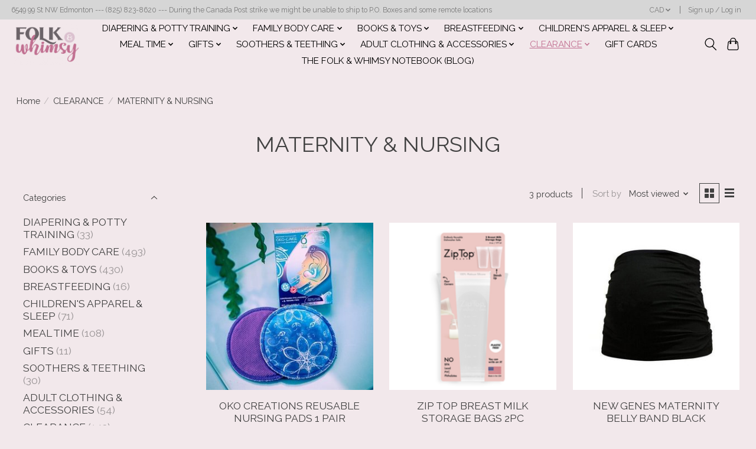

--- FILE ---
content_type: text/html;charset=utf-8
request_url: https://www.folkandwhimsy.ca/clearance/maternity-nursing/
body_size: 12951
content:
<!DOCTYPE html>
<html lang="us">
  <head>
    <meta charset="utf-8"/>
<!-- [START] 'blocks/head.rain' -->
<!--

  (c) 2008-2025 Lightspeed Netherlands B.V.
  http://www.lightspeedhq.com
  Generated: 17-11-2025 @ 00:44:27

-->
<link rel="canonical" href="https://www.folkandwhimsy.ca/clearance/maternity-nursing/"/>
<link rel="alternate" href="https://www.folkandwhimsy.ca/index.rss" type="application/rss+xml" title="New products"/>
<meta name="robots" content="noodp,noydir"/>
<meta property="og:url" content="https://www.folkandwhimsy.ca/clearance/maternity-nursing/?source=facebook"/>
<meta property="og:site_name" content="Folk &amp; Whimsy"/>
<meta property="og:title" content="MATERNITY &amp; NURSING"/>
<meta property="og:description" content="A locally owned boutique in Edmonton, Alberta for maternity, baby, and early childhood needs."/>
<!--[if lt IE 9]>
<script src="https://cdn.shoplightspeed.com/assets/html5shiv.js?2025-02-20"></script>
<![endif]-->
<!-- [END] 'blocks/head.rain' -->
    <title>MATERNITY &amp; NURSING - Folk &amp; Whimsy</title>
    <meta name="description" content="A locally owned boutique in Edmonton, Alberta for maternity, baby, and early childhood needs." />
    <meta name="keywords" content="MATERNITY, &amp;, NURSING, Maternity,  pregnancy, baby clothes, toys, books, baby wearing, cloth diapers, breastfeeding, lunch boxes, body care, bath, Canadian" />
    <meta http-equiv="X-UA-Compatible" content="IE=edge">
    <meta name="viewport" content="width=device-width, initial-scale=1">
    <meta name="apple-mobile-web-app-capable" content="yes">
    <meta name="apple-mobile-web-app-status-bar-style" content="black">
    
    <script>document.getElementsByTagName("html")[0].className += " js";</script>

    <link rel="shortcut icon" href="https://cdn.shoplightspeed.com/shops/661777/themes/17028/v/558685/assets/favicon.png?20220711200839" type="image/x-icon" />
    <link href='//fonts.googleapis.com/css?family=Raleway:400,300,600&display=swap' rel='stylesheet' type='text/css'>
    <link href='//fonts.googleapis.com/css?family=Raleway:400,300,600&display=swap' rel='stylesheet' type='text/css'>
    <link rel="stylesheet" href="https://cdn.shoplightspeed.com/assets/gui-2-0.css?2025-02-20" />
    <link rel="stylesheet" href="https://cdn.shoplightspeed.com/assets/gui-responsive-2-0.css?2025-02-20" />
    <link id="lightspeedframe" rel="stylesheet" href="https://cdn.shoplightspeed.com/shops/661777/themes/17028/assets/style.css?20251021182214" />
    <!-- browsers not supporting CSS variables -->
    <script>
      if(!('CSS' in window) || !CSS.supports('color', 'var(--color-var)')) {var cfStyle = document.getElementById('lightspeedframe');if(cfStyle) {var href = cfStyle.getAttribute('href');href = href.replace('style.css', 'style-fallback.css');cfStyle.setAttribute('href', href);}}
    </script>
    <link rel="stylesheet" href="https://cdn.shoplightspeed.com/shops/661777/themes/17028/assets/settings.css?20251021182214" />
    <link rel="stylesheet" href="https://cdn.shoplightspeed.com/shops/661777/themes/17028/assets/custom.css?20251021182214" />

    <script src="https://cdn.shoplightspeed.com/assets/jquery-1-9-1.js?2025-02-20"></script>
    <script src="https://cdn.shoplightspeed.com/assets/jquery-ui-1-10-1.js?2025-02-20"></script>

  </head>
  <body>
    
          <header class="main-header main-header--mobile js-main-header position-relative">
  <div class="main-header__top-section">
    <div class="main-header__nav-grid justify-between@md container max-width-lg text-xs padding-y-xxs">
      <div>6549 99 St NW Edmonton --- (825) 823-8620 --- During the Canada Post strike we might be unable to ship to P.O. Boxes and some remote locations</div>
      <ul class="main-header__list flex-grow flex-basis-0 justify-end@md display@md">        
                
                <li class="main-header__item">
          <a href="#0" class="main-header__link">
            <span class="text-uppercase">cad</span>
            <svg class="main-header__dropdown-icon icon" viewBox="0 0 16 16"><polygon fill="currentColor" points="8,11.4 2.6,6 4,4.6 8,8.6 12,4.6 13.4,6 "></polygon></svg>
          </a>
          <ul class="main-header__dropdown">
                        <li><a href="https://www.folkandwhimsy.ca/session/currency/usd/" class="main-header__dropdown-link" aria-label="Switch to usd currency" title="usd">USD</a></li>
                        <li><a href="https://www.folkandwhimsy.ca/session/currency/cad/" class="main-header__dropdown-link" aria-current="true" aria-label="Switch to cad currency" title="cad">CAD</a></li>
                      </ul>
        </li>
                        <li class="main-header__item separator"></li>
                <li class="main-header__item"><a href="https://www.folkandwhimsy.ca/account/" class="main-header__link" title="My account">Sign up / Log in</a></li>
      </ul>
    </div>
  </div>
  <div class="main-header__mobile-content container max-width-lg">
          <a href="https://www.folkandwhimsy.ca/" class="main-header__logo" title="Gifts, toys, body care and more for the whole family!">
        <img src="https://cdn.shoplightspeed.com/shops/661777/themes/17028/v/567557/assets/logo.png?20220711200839" alt="Gifts, toys, body care and more for the whole family!">
              </a>
        
    <div class="flex items-center">
            <button class="reset main-header__mobile-btn js-tab-focus" aria-controls="cartDrawer">
        <svg class="icon" viewBox="0 0 24 25" fill="none"><title>Toggle cart</title><path d="M2.90171 9.65153C3.0797 8.00106 4.47293 6.75 6.13297 6.75H17.867C19.527 6.75 20.9203 8.00105 21.0982 9.65153L22.1767 19.6515C22.3839 21.5732 20.8783 23.25 18.9454 23.25H5.05454C3.1217 23.25 1.61603 21.5732 1.82328 19.6515L2.90171 9.65153Z" stroke="currentColor" stroke-width="1.5" fill="none"/>
        <path d="M7.19995 9.6001V5.7001C7.19995 2.88345 9.4833 0.600098 12.3 0.600098C15.1166 0.600098 17.4 2.88345 17.4 5.7001V9.6001" stroke="currentColor" stroke-width="1.5" fill="none"/>
        <circle cx="7.19996" cy="10.2001" r="1.8" fill="currentColor"/>
        <ellipse cx="17.4" cy="10.2001" rx="1.8" ry="1.8" fill="currentColor"/></svg>
        <span class="sr-only">Cart</span>
              </button>

      <button class="reset anim-menu-btn js-anim-menu-btn main-header__nav-control js-tab-focus" aria-label="Toggle menu">
        <i class="anim-menu-btn__icon anim-menu-btn__icon--close" aria-hidden="true"></i>
      </button>
    </div>
  </div>

  <div class="main-header__nav" role="navigation">
    <div class="main-header__nav-grid justify-between@md container max-width-lg">
      <div class="main-header__nav-logo-wrapper flex-shrink-0">
        
                  <a href="https://www.folkandwhimsy.ca/" class="main-header__logo" title="Gifts, toys, body care and more for the whole family!">
            <img src="https://cdn.shoplightspeed.com/shops/661777/themes/17028/v/567557/assets/logo.png?20220711200839" alt="Gifts, toys, body care and more for the whole family!">
                      </a>
              </div>
      
      <form action="https://www.folkandwhimsy.ca/search/" method="get" role="search" class="padding-y-md hide@md">
        <label class="sr-only" for="searchInputMobile">Search</label>
        <input class="header-v3__nav-form-control form-control width-100%" value="" autocomplete="off" type="search" name="q" id="searchInputMobile" placeholder="Search...">
      </form>

      <ul class="main-header__list flex-grow flex-basis-0 flex-wrap justify-center@md">
        
        
                <li class="main-header__item js-main-nav__item">
          <a class="main-header__link js-main-nav__control" href="https://www.folkandwhimsy.ca/diapering-potty-training/">
            <span>DIAPERING &amp; POTTY TRAINING</span>            <svg class="main-header__dropdown-icon icon" viewBox="0 0 16 16"><polygon fill="currentColor" points="8,11.4 2.6,6 4,4.6 8,8.6 12,4.6 13.4,6 "></polygon></svg>                        <i class="main-header__arrow-icon" aria-hidden="true">
              <svg class="icon" viewBox="0 0 16 16">
                <g class="icon__group" fill="none" stroke="currentColor" stroke-linecap="square" stroke-miterlimit="10" stroke-width="2">
                  <path d="M2 2l12 12" />
                  <path d="M14 2L2 14" />
                </g>
              </svg>
            </i>
                        
          </a>
                    <ul class="main-header__dropdown">
            <li class="main-header__dropdown-item"><a href="https://www.folkandwhimsy.ca/diapering-potty-training/" class="main-header__dropdown-link hide@md">All DIAPERING &amp; POTTY TRAINING</a></li>
                        <li class="main-header__dropdown-item">
              <a class="main-header__dropdown-link" href="https://www.folkandwhimsy.ca/diapering-potty-training/disposable-liners/">
                DISPOSABLE LINERS
                                              </a>

                          </li>
                        <li class="main-header__dropdown-item">
              <a class="main-header__dropdown-link" href="https://www.folkandwhimsy.ca/diapering-potty-training/accessories/">
                ACCESSORIES
                                              </a>

                          </li>
                        <li class="main-header__dropdown-item">
              <a class="main-header__dropdown-link" href="https://www.folkandwhimsy.ca/diapering-potty-training/training-pants/">
                TRAINING PANTS
                                              </a>

                          </li>
                        <li class="main-header__dropdown-item">
              <a class="main-header__dropdown-link" href="https://www.folkandwhimsy.ca/diapering-potty-training/wet-bags/">
                WET BAGS
                                              </a>

                          </li>
                      </ul>
                  </li>
                <li class="main-header__item js-main-nav__item">
          <a class="main-header__link js-main-nav__control" href="https://www.folkandwhimsy.ca/family-body-care/">
            <span>FAMILY BODY CARE</span>            <svg class="main-header__dropdown-icon icon" viewBox="0 0 16 16"><polygon fill="currentColor" points="8,11.4 2.6,6 4,4.6 8,8.6 12,4.6 13.4,6 "></polygon></svg>                        <i class="main-header__arrow-icon" aria-hidden="true">
              <svg class="icon" viewBox="0 0 16 16">
                <g class="icon__group" fill="none" stroke="currentColor" stroke-linecap="square" stroke-miterlimit="10" stroke-width="2">
                  <path d="M2 2l12 12" />
                  <path d="M14 2L2 14" />
                </g>
              </svg>
            </i>
                        
          </a>
                    <ul class="main-header__dropdown">
            <li class="main-header__dropdown-item"><a href="https://www.folkandwhimsy.ca/family-body-care/" class="main-header__dropdown-link hide@md">All FAMILY BODY CARE</a></li>
                        <li class="main-header__dropdown-item">
              <a class="main-header__dropdown-link" href="https://www.folkandwhimsy.ca/family-body-care/bath-body/">
                BATH &amp; BODY
                                              </a>

                          </li>
                        <li class="main-header__dropdown-item">
              <a class="main-header__dropdown-link" href="https://www.folkandwhimsy.ca/family-body-care/deodorant/">
                DEODORANT
                                              </a>

                          </li>
                        <li class="main-header__dropdown-item">
              <a class="main-header__dropdown-link" href="https://www.folkandwhimsy.ca/family-body-care/face-hair-care/">
                FACE &amp; HAIR CARE
                                              </a>

                          </li>
                        <li class="main-header__dropdown-item">
              <a class="main-header__dropdown-link" href="https://www.folkandwhimsy.ca/family-body-care/nails/">
                NAILS
                                              </a>

                          </li>
                        <li class="main-header__dropdown-item">
              <a class="main-header__dropdown-link" href="https://www.folkandwhimsy.ca/family-body-care/oral-care/">
                ORAL CARE
                                              </a>

                          </li>
                        <li class="main-header__dropdown-item">
              <a class="main-header__dropdown-link" href="https://www.folkandwhimsy.ca/family-body-care/sun-care/">
                SUN CARE
                                              </a>

                          </li>
                        <li class="main-header__dropdown-item">
              <a class="main-header__dropdown-link" href="https://www.folkandwhimsy.ca/family-body-care/bug-protection/">
                BUG PROTECTION
                                              </a>

                          </li>
                        <li class="main-header__dropdown-item">
              <a class="main-header__dropdown-link" href="https://www.folkandwhimsy.ca/family-body-care/postpartum-body-care/">
                POSTPARTUM BODY CARE
                                              </a>

                          </li>
                        <li class="main-header__dropdown-item">
              <a class="main-header__dropdown-link" href="https://www.folkandwhimsy.ca/family-body-care/prenatal-body-care/">
                PRENATAL BODY CARE
                                              </a>

                          </li>
                        <li class="main-header__dropdown-item js-main-nav__item position-relative">
              <a class="main-header__dropdown-link js-main-nav__control flex justify-between " href="https://www.folkandwhimsy.ca/family-body-care/mensturation/">
                MENSTURATION
                <svg class="dropdown__desktop-icon icon" aria-hidden="true" viewBox="0 0 12 12"><polyline stroke-width="1" stroke="currentColor" fill="none" stroke-linecap="round" stroke-linejoin="round" points="3.5 0.5 9.5 6 3.5 11.5"></polyline></svg>                                <i class="main-header__arrow-icon" aria-hidden="true">
                  <svg class="icon" viewBox="0 0 16 16">
                    <g class="icon__group" fill="none" stroke="currentColor" stroke-linecap="square" stroke-miterlimit="10" stroke-width="2">
                      <path d="M2 2l12 12" />
                      <path d="M14 2L2 14" />
                    </g>
                  </svg>
                </i>
                              </a>

                            <ul class="main-header__dropdown">
                <li><a href="https://www.folkandwhimsy.ca/family-body-care/mensturation/" class="main-header__dropdown-link hide@md">All MENSTURATION</a></li>
                                <li><a class="main-header__dropdown-link" href="https://www.folkandwhimsy.ca/family-body-care/mensturation/pads-cups/">PADS &amp; CUPS</a></li>
                              </ul>
                          </li>
                        <li class="main-header__dropdown-item">
              <a class="main-header__dropdown-link" href="https://www.folkandwhimsy.ca/family-body-care/miscellaneous/">
                MISCELLANEOUS
                                              </a>

                          </li>
                      </ul>
                  </li>
                <li class="main-header__item js-main-nav__item">
          <a class="main-header__link js-main-nav__control" href="https://www.folkandwhimsy.ca/books-toys/">
            <span>BOOKS &amp; TOYS</span>            <svg class="main-header__dropdown-icon icon" viewBox="0 0 16 16"><polygon fill="currentColor" points="8,11.4 2.6,6 4,4.6 8,8.6 12,4.6 13.4,6 "></polygon></svg>                        <i class="main-header__arrow-icon" aria-hidden="true">
              <svg class="icon" viewBox="0 0 16 16">
                <g class="icon__group" fill="none" stroke="currentColor" stroke-linecap="square" stroke-miterlimit="10" stroke-width="2">
                  <path d="M2 2l12 12" />
                  <path d="M14 2L2 14" />
                </g>
              </svg>
            </i>
                        
          </a>
                    <ul class="main-header__dropdown">
            <li class="main-header__dropdown-item"><a href="https://www.folkandwhimsy.ca/books-toys/" class="main-header__dropdown-link hide@md">All BOOKS &amp; TOYS</a></li>
                        <li class="main-header__dropdown-item">
              <a class="main-header__dropdown-link" href="https://www.folkandwhimsy.ca/books-toys/board-books/">
                BOARD BOOKS
                                              </a>

                          </li>
                        <li class="main-header__dropdown-item">
              <a class="main-header__dropdown-link" href="https://www.folkandwhimsy.ca/books-toys/picture-books-hardcover/">
                PICTURE BOOKS &amp; HARDCOVER
                                              </a>

                          </li>
                        <li class="main-header__dropdown-item">
              <a class="main-header__dropdown-link" href="https://www.folkandwhimsy.ca/books-toys/puzzles-games/">
                PUZZLES &amp; GAMES
                                              </a>

                          </li>
                        <li class="main-header__dropdown-item">
              <a class="main-header__dropdown-link" href="https://www.folkandwhimsy.ca/books-toys/plush/">
                PLUSH
                                              </a>

                          </li>
                        <li class="main-header__dropdown-item">
              <a class="main-header__dropdown-link" href="https://www.folkandwhimsy.ca/books-toys/building/">
                BUILDING
                                              </a>

                          </li>
                        <li class="main-header__dropdown-item">
              <a class="main-header__dropdown-link" href="https://www.folkandwhimsy.ca/books-toys/open-ended-play/">
                OPEN ENDED PLAY
                                              </a>

                          </li>
                        <li class="main-header__dropdown-item">
              <a class="main-header__dropdown-link" href="https://www.folkandwhimsy.ca/books-toys/arts-crafts/">
                ARTS &amp; CRAFTS
                                              </a>

                          </li>
                        <li class="main-header__dropdown-item">
              <a class="main-header__dropdown-link" href="https://www.folkandwhimsy.ca/books-toys/sensory/">
                SENSORY
                                              </a>

                          </li>
                        <li class="main-header__dropdown-item">
              <a class="main-header__dropdown-link" href="https://www.folkandwhimsy.ca/books-toys/musical/">
                MUSICAL
                                              </a>

                          </li>
                        <li class="main-header__dropdown-item">
              <a class="main-header__dropdown-link" href="https://www.folkandwhimsy.ca/books-toys/toys/">
                TOYS
                                              </a>

                          </li>
                        <li class="main-header__dropdown-item">
              <a class="main-header__dropdown-link" href="https://www.folkandwhimsy.ca/books-toys/bath-toys/">
                BATH TOYS
                                              </a>

                          </li>
                        <li class="main-header__dropdown-item">
              <a class="main-header__dropdown-link" href="https://www.folkandwhimsy.ca/books-toys/outdoors/">
                OUTDOORS
                                              </a>

                          </li>
                        <li class="main-header__dropdown-item">
              <a class="main-header__dropdown-link" href="https://www.folkandwhimsy.ca/books-toys/choose-your-own-adventure-young-readers/">
                CHOOSE YOUR OWN ADVENTURE YOUNG READERS
                                              </a>

                          </li>
                      </ul>
                  </li>
                <li class="main-header__item js-main-nav__item">
          <a class="main-header__link js-main-nav__control" href="https://www.folkandwhimsy.ca/breastfeeding/">
            <span>BREASTFEEDING</span>            <svg class="main-header__dropdown-icon icon" viewBox="0 0 16 16"><polygon fill="currentColor" points="8,11.4 2.6,6 4,4.6 8,8.6 12,4.6 13.4,6 "></polygon></svg>                        <i class="main-header__arrow-icon" aria-hidden="true">
              <svg class="icon" viewBox="0 0 16 16">
                <g class="icon__group" fill="none" stroke="currentColor" stroke-linecap="square" stroke-miterlimit="10" stroke-width="2">
                  <path d="M2 2l12 12" />
                  <path d="M14 2L2 14" />
                </g>
              </svg>
            </i>
                        
          </a>
                    <ul class="main-header__dropdown">
            <li class="main-header__dropdown-item"><a href="https://www.folkandwhimsy.ca/breastfeeding/" class="main-header__dropdown-link hide@md">All BREASTFEEDING</a></li>
                        <li class="main-header__dropdown-item">
              <a class="main-header__dropdown-link" href="https://www.folkandwhimsy.ca/breastfeeding/accessories/">
                ACCESSORIES
                                              </a>

                          </li>
                        <li class="main-header__dropdown-item">
              <a class="main-header__dropdown-link" href="https://www.folkandwhimsy.ca/breastfeeding/breast-pads/">
                BREAST PADS
                                              </a>

                          </li>
                        <li class="main-header__dropdown-item">
              <a class="main-header__dropdown-link" href="https://www.folkandwhimsy.ca/breastfeeding/nipple-cream/">
                NIPPLE CREAM
                                              </a>

                          </li>
                        <li class="main-header__dropdown-item">
              <a class="main-header__dropdown-link" href="https://www.folkandwhimsy.ca/breastfeeding/supplements-teas/">
                SUPPLEMENTS &amp; TEAS
                                              </a>

                          </li>
                        <li class="main-header__dropdown-item">
              <a class="main-header__dropdown-link" href="https://www.folkandwhimsy.ca/breastfeeding/pumps-collectors/">
                PUMPS &amp; COLLECTORS
                                              </a>

                          </li>
                        <li class="main-header__dropdown-item">
              <a class="main-header__dropdown-link" href="https://www.folkandwhimsy.ca/breastfeeding/pillows/">
                PILLOWS
                                              </a>

                          </li>
                      </ul>
                  </li>
                <li class="main-header__item js-main-nav__item">
          <a class="main-header__link js-main-nav__control" href="https://www.folkandwhimsy.ca/childrens-apparel-sleep/">
            <span>CHILDREN&#039;S APPAREL &amp; SLEEP</span>            <svg class="main-header__dropdown-icon icon" viewBox="0 0 16 16"><polygon fill="currentColor" points="8,11.4 2.6,6 4,4.6 8,8.6 12,4.6 13.4,6 "></polygon></svg>                        <i class="main-header__arrow-icon" aria-hidden="true">
              <svg class="icon" viewBox="0 0 16 16">
                <g class="icon__group" fill="none" stroke="currentColor" stroke-linecap="square" stroke-miterlimit="10" stroke-width="2">
                  <path d="M2 2l12 12" />
                  <path d="M14 2L2 14" />
                </g>
              </svg>
            </i>
                        
          </a>
                    <ul class="main-header__dropdown">
            <li class="main-header__dropdown-item"><a href="https://www.folkandwhimsy.ca/childrens-apparel-sleep/" class="main-header__dropdown-link hide@md">All CHILDREN&#039;S APPAREL &amp; SLEEP</a></li>
                        <li class="main-header__dropdown-item">
              <a class="main-header__dropdown-link" href="https://www.folkandwhimsy.ca/childrens-apparel-sleep/accessories/">
                ACCESSORIES
                                              </a>

                          </li>
                        <li class="main-header__dropdown-item">
              <a class="main-header__dropdown-link" href="https://www.folkandwhimsy.ca/childrens-apparel-sleep/tops-bottoms/">
                TOPS &amp; BOTTOMS
                                              </a>

                          </li>
                        <li class="main-header__dropdown-item">
              <a class="main-header__dropdown-link" href="https://www.folkandwhimsy.ca/childrens-apparel-sleep/sleepers-rompers/">
                SLEEPERS &amp; ROMPERS
                                              </a>

                          </li>
                        <li class="main-header__dropdown-item">
              <a class="main-header__dropdown-link" href="https://www.folkandwhimsy.ca/childrens-apparel-sleep/sun-swim/">
                SUN &amp; SWIM
                                              </a>

                          </li>
                        <li class="main-header__dropdown-item">
              <a class="main-header__dropdown-link" href="https://www.folkandwhimsy.ca/childrens-apparel-sleep/sleep-sacks/">
                SLEEP SACKS
                                              </a>

                          </li>
                        <li class="main-header__dropdown-item">
              <a class="main-header__dropdown-link" href="https://www.folkandwhimsy.ca/childrens-apparel-sleep/footwear/">
                FOOTWEAR
                                              </a>

                          </li>
                        <li class="main-header__dropdown-item">
              <a class="main-header__dropdown-link" href="https://www.folkandwhimsy.ca/childrens-apparel-sleep/outerwear/">
                OUTERWEAR
                                              </a>

                          </li>
                        <li class="main-header__dropdown-item">
              <a class="main-header__dropdown-link" href="https://www.folkandwhimsy.ca/childrens-apparel-sleep/underwear/">
                UNDERWEAR
                                              </a>

                          </li>
                      </ul>
                  </li>
                <li class="main-header__item js-main-nav__item">
          <a class="main-header__link js-main-nav__control" href="https://www.folkandwhimsy.ca/meal-time/">
            <span>MEAL TIME</span>            <svg class="main-header__dropdown-icon icon" viewBox="0 0 16 16"><polygon fill="currentColor" points="8,11.4 2.6,6 4,4.6 8,8.6 12,4.6 13.4,6 "></polygon></svg>                        <i class="main-header__arrow-icon" aria-hidden="true">
              <svg class="icon" viewBox="0 0 16 16">
                <g class="icon__group" fill="none" stroke="currentColor" stroke-linecap="square" stroke-miterlimit="10" stroke-width="2">
                  <path d="M2 2l12 12" />
                  <path d="M14 2L2 14" />
                </g>
              </svg>
            </i>
                        
          </a>
                    <ul class="main-header__dropdown">
            <li class="main-header__dropdown-item"><a href="https://www.folkandwhimsy.ca/meal-time/" class="main-header__dropdown-link hide@md">All MEAL TIME</a></li>
                        <li class="main-header__dropdown-item">
              <a class="main-header__dropdown-link" href="https://www.folkandwhimsy.ca/meal-time/lunch-boxes/">
                LUNCH BOXES
                                              </a>

                          </li>
                        <li class="main-header__dropdown-item">
              <a class="main-header__dropdown-link" href="https://www.folkandwhimsy.ca/meal-time/lunch-bags/">
                LUNCH BAGS
                                              </a>

                          </li>
                        <li class="main-header__dropdown-item">
              <a class="main-header__dropdown-link" href="https://www.folkandwhimsy.ca/meal-time/water-bottles/">
                WATER BOTTLES
                                              </a>

                          </li>
                        <li class="main-header__dropdown-item">
              <a class="main-header__dropdown-link" href="https://www.folkandwhimsy.ca/meal-time/tablewear/">
                TABLEWEAR
                                              </a>

                          </li>
                        <li class="main-header__dropdown-item">
              <a class="main-header__dropdown-link" href="https://www.folkandwhimsy.ca/meal-time/bibs/">
                BIBS
                                              </a>

                          </li>
                        <li class="main-header__dropdown-item">
              <a class="main-header__dropdown-link" href="https://www.folkandwhimsy.ca/meal-time/first-feeding/">
                FIRST FEEDING
                                              </a>

                          </li>
                        <li class="main-header__dropdown-item">
              <a class="main-header__dropdown-link" href="https://www.folkandwhimsy.ca/meal-time/accessories/">
                ACCESSORIES
                                              </a>

                          </li>
                        <li class="main-header__dropdown-item">
              <a class="main-header__dropdown-link" href="https://www.folkandwhimsy.ca/meal-time/snack-containers/">
                SNACK CONTAINERS
                                              </a>

                          </li>
                      </ul>
                  </li>
                <li class="main-header__item js-main-nav__item">
          <a class="main-header__link js-main-nav__control" href="https://www.folkandwhimsy.ca/gifts/">
            <span>GIFTS</span>            <svg class="main-header__dropdown-icon icon" viewBox="0 0 16 16"><polygon fill="currentColor" points="8,11.4 2.6,6 4,4.6 8,8.6 12,4.6 13.4,6 "></polygon></svg>                        <i class="main-header__arrow-icon" aria-hidden="true">
              <svg class="icon" viewBox="0 0 16 16">
                <g class="icon__group" fill="none" stroke="currentColor" stroke-linecap="square" stroke-miterlimit="10" stroke-width="2">
                  <path d="M2 2l12 12" />
                  <path d="M14 2L2 14" />
                </g>
              </svg>
            </i>
                        
          </a>
                    <ul class="main-header__dropdown">
            <li class="main-header__dropdown-item"><a href="https://www.folkandwhimsy.ca/gifts/" class="main-header__dropdown-link hide@md">All GIFTS</a></li>
                        <li class="main-header__dropdown-item">
              <a class="main-header__dropdown-link" href="https://www.folkandwhimsy.ca/gifts/greeting-cards/">
                GREETING CARDS
                                              </a>

                          </li>
                        <li class="main-header__dropdown-item">
              <a class="main-header__dropdown-link" href="https://www.folkandwhimsy.ca/gifts/miscellaneous/">
                MISCELLANEOUS
                                              </a>

                          </li>
                      </ul>
                  </li>
                <li class="main-header__item js-main-nav__item">
          <a class="main-header__link js-main-nav__control" href="https://www.folkandwhimsy.ca/soothers-teething/">
            <span>SOOTHERS &amp; TEETHING</span>            <svg class="main-header__dropdown-icon icon" viewBox="0 0 16 16"><polygon fill="currentColor" points="8,11.4 2.6,6 4,4.6 8,8.6 12,4.6 13.4,6 "></polygon></svg>                        <i class="main-header__arrow-icon" aria-hidden="true">
              <svg class="icon" viewBox="0 0 16 16">
                <g class="icon__group" fill="none" stroke="currentColor" stroke-linecap="square" stroke-miterlimit="10" stroke-width="2">
                  <path d="M2 2l12 12" />
                  <path d="M14 2L2 14" />
                </g>
              </svg>
            </i>
                        
          </a>
                    <ul class="main-header__dropdown">
            <li class="main-header__dropdown-item"><a href="https://www.folkandwhimsy.ca/soothers-teething/" class="main-header__dropdown-link hide@md">All SOOTHERS &amp; TEETHING</a></li>
                        <li class="main-header__dropdown-item">
              <a class="main-header__dropdown-link" href="https://www.folkandwhimsy.ca/soothers-teething/soothers-clips/">
                SOOTHERS &amp; CLIPS
                                              </a>

                          </li>
                        <li class="main-header__dropdown-item">
              <a class="main-header__dropdown-link" href="https://www.folkandwhimsy.ca/soothers-teething/teething-toys/">
                TEETHING TOYS
                                              </a>

                          </li>
                        <li class="main-header__dropdown-item">
              <a class="main-header__dropdown-link" href="https://www.folkandwhimsy.ca/soothers-teething/teething-relief/">
                TEETHING RELIEF
                                              </a>

                          </li>
                      </ul>
                  </li>
                <li class="main-header__item js-main-nav__item">
          <a class="main-header__link js-main-nav__control" href="https://www.folkandwhimsy.ca/adult-clothing-accessories/">
            <span>ADULT CLOTHING &amp; ACCESSORIES</span>            <svg class="main-header__dropdown-icon icon" viewBox="0 0 16 16"><polygon fill="currentColor" points="8,11.4 2.6,6 4,4.6 8,8.6 12,4.6 13.4,6 "></polygon></svg>                        <i class="main-header__arrow-icon" aria-hidden="true">
              <svg class="icon" viewBox="0 0 16 16">
                <g class="icon__group" fill="none" stroke="currentColor" stroke-linecap="square" stroke-miterlimit="10" stroke-width="2">
                  <path d="M2 2l12 12" />
                  <path d="M14 2L2 14" />
                </g>
              </svg>
            </i>
                        
          </a>
                    <ul class="main-header__dropdown">
            <li class="main-header__dropdown-item"><a href="https://www.folkandwhimsy.ca/adult-clothing-accessories/" class="main-header__dropdown-link hide@md">All ADULT CLOTHING &amp; ACCESSORIES</a></li>
                        <li class="main-header__dropdown-item">
              <a class="main-header__dropdown-link" href="https://www.folkandwhimsy.ca/adult-clothing-accessories/shirts-sweaters/">
                SHIRTS &amp; SWEATERS
                                              </a>

                          </li>
                        <li class="main-header__dropdown-item">
              <a class="main-header__dropdown-link" href="https://www.folkandwhimsy.ca/adult-clothing-accessories/jackets/">
                JACKETS
                                              </a>

                          </li>
                        <li class="main-header__dropdown-item">
              <a class="main-header__dropdown-link" href="https://www.folkandwhimsy.ca/adult-clothing-accessories/dresses-jumpsuits/">
                DRESSES &amp; JUMPSUITS
                                              </a>

                          </li>
                        <li class="main-header__dropdown-item">
              <a class="main-header__dropdown-link" href="https://www.folkandwhimsy.ca/adult-clothing-accessories/hats/">
                HATS
                                              </a>

                          </li>
                        <li class="main-header__dropdown-item">
              <a class="main-header__dropdown-link" href="https://www.folkandwhimsy.ca/adult-clothing-accessories/jewelry/">
                JEWELRY
                                              </a>

                          </li>
                        <li class="main-header__dropdown-item">
              <a class="main-header__dropdown-link" href="https://www.folkandwhimsy.ca/adult-clothing-accessories/handbags/">
                HANDBAGS
                                              </a>

                          </li>
                        <li class="main-header__dropdown-item">
              <a class="main-header__dropdown-link" href="https://www.folkandwhimsy.ca/adult-clothing-accessories/hair-accessories/">
                HAIR ACCESSORIES
                                              </a>

                          </li>
                      </ul>
                  </li>
                <li class="main-header__item js-main-nav__item">
          <a class="main-header__link js-main-nav__control" href="https://www.folkandwhimsy.ca/clearance/" aria-current="page">
            <span>CLEARANCE</span>            <svg class="main-header__dropdown-icon icon" viewBox="0 0 16 16"><polygon fill="currentColor" points="8,11.4 2.6,6 4,4.6 8,8.6 12,4.6 13.4,6 "></polygon></svg>                        <i class="main-header__arrow-icon" aria-hidden="true">
              <svg class="icon" viewBox="0 0 16 16">
                <g class="icon__group" fill="none" stroke="currentColor" stroke-linecap="square" stroke-miterlimit="10" stroke-width="2">
                  <path d="M2 2l12 12" />
                  <path d="M14 2L2 14" />
                </g>
              </svg>
            </i>
                        
          </a>
                    <ul class="main-header__dropdown">
            <li class="main-header__dropdown-item"><a href="https://www.folkandwhimsy.ca/clearance/" class="main-header__dropdown-link hide@md" aria-current="page">All CLEARANCE</a></li>
                        <li class="main-header__dropdown-item">
              <a class="main-header__dropdown-link" href="https://www.folkandwhimsy.ca/clearance/childrens-clothing-sleep/">
                CHILDREN&#039;S CLOTHING &amp; SLEEP
                                              </a>

                          </li>
                        <li class="main-header__dropdown-item">
              <a class="main-header__dropdown-link" href="https://www.folkandwhimsy.ca/clearance/meal-time/">
                MEAL TIME
                                              </a>

                          </li>
                        <li class="main-header__dropdown-item">
              <a class="main-header__dropdown-link" href="https://www.folkandwhimsy.ca/clearance/toys-books/">
                TOYS &amp; BOOKS
                                              </a>

                          </li>
                        <li class="main-header__dropdown-item">
              <a class="main-header__dropdown-link" href="https://www.folkandwhimsy.ca/clearance/miscellaneous/">
                MISCELLANEOUS
                                              </a>

                          </li>
                        <li class="main-header__dropdown-item">
              <a class="main-header__dropdown-link" href="https://www.folkandwhimsy.ca/clearance/maternity-nursing/" aria-current="page">
                MATERNITY &amp; NURSING
                                              </a>

                          </li>
                        <li class="main-header__dropdown-item">
              <a class="main-header__dropdown-link" href="https://www.folkandwhimsy.ca/clearance/adult-clothing/">
                ADULT CLOTHING
                                              </a>

                          </li>
                        <li class="main-header__dropdown-item">
              <a class="main-header__dropdown-link" href="https://www.folkandwhimsy.ca/clearance/diapering/">
                DIAPERING
                                              </a>

                          </li>
                        <li class="main-header__dropdown-item">
              <a class="main-header__dropdown-link" href="https://www.folkandwhimsy.ca/clearance/body-care/">
                BODY CARE
                                              </a>

                          </li>
                      </ul>
                  </li>
        
                <li class="main-header__item">
            <a class="main-header__link" href="https://www.folkandwhimsy.ca/giftcard/" >GIFT CARDS </a>
        </li>
        
                              <li class="main-header__item">
              <a class="main-header__link" href="https://www.folkandwhimsy.ca/blogs/the-folk-and-whimsy-notebook/">THE FOLK &amp; WHIMSY NOTEBOOK (BLOG)</a>
            </li>
                  
        
                
        <li class="main-header__item hide@md">
          <ul class="main-header__list main-header__list--mobile-items">        
            
                        <li class="main-header__item js-main-nav__item">
              <a href="#0" class="main-header__link js-main-nav__control">
                <span class="text-uppercase">cad</span>
                <i class="main-header__arrow-icon" aria-hidden="true">
                  <svg class="icon" viewBox="0 0 16 16">
                    <g class="icon__group" fill="none" stroke="currentColor" stroke-linecap="square" stroke-miterlimit="10" stroke-width="2">
                      <path d="M2 2l12 12" />
                      <path d="M14 2L2 14" />
                    </g>
                  </svg>
                </i>
              </a>
              <ul class="main-header__dropdown">
                                <li><a href="https://www.folkandwhimsy.ca/session/currency/usd/" class="main-header__dropdown-link" aria-label="Switch to usd currency" title="usd">USD</a></li>
                                <li><a href="https://www.folkandwhimsy.ca/session/currency/cad/" class="main-header__dropdown-link" aria-current="true" aria-label="Switch to cad currency" title="cad">CAD</a></li>
                              </ul>
            </li>
                                                <li class="main-header__item"><a href="https://www.folkandwhimsy.ca/account/" class="main-header__link" title="My account">Sign up / Log in</a></li>
          </ul>
        </li>
        
      </ul>

      <ul class="main-header__list flex-shrink-0 justify-end@md display@md">
        <li class="main-header__item">
          
          <button class="reset switch-icon main-header__link main-header__link--icon js-toggle-search js-switch-icon js-tab-focus" aria-label="Toggle icon">
            <svg class="icon switch-icon__icon--a" viewBox="0 0 24 25"><title>Toggle search</title><path fill-rule="evenodd" clip-rule="evenodd" d="M17.6032 9.55171C17.6032 13.6671 14.267 17.0033 10.1516 17.0033C6.03621 17.0033 2.70001 13.6671 2.70001 9.55171C2.70001 5.4363 6.03621 2.1001 10.1516 2.1001C14.267 2.1001 17.6032 5.4363 17.6032 9.55171ZM15.2499 16.9106C13.8031 17.9148 12.0461 18.5033 10.1516 18.5033C5.20779 18.5033 1.20001 14.4955 1.20001 9.55171C1.20001 4.60787 5.20779 0.600098 10.1516 0.600098C15.0955 0.600098 19.1032 4.60787 19.1032 9.55171C19.1032 12.0591 18.0724 14.3257 16.4113 15.9507L23.2916 22.8311C23.5845 23.1239 23.5845 23.5988 23.2916 23.8917C22.9987 24.1846 22.5239 24.1846 22.231 23.8917L15.2499 16.9106Z" fill="currentColor"/></svg>

            <svg class="icon switch-icon__icon--b" viewBox="0 0 32 32"><title>Toggle search</title><g fill="none" stroke="currentColor" stroke-miterlimit="10" stroke-linecap="round" stroke-linejoin="round" stroke-width="2"><line x1="27" y1="5" x2="5" y2="27"></line><line x1="27" y1="27" x2="5" y2="5"></line></g></svg>
          </button>

        </li>
                <li class="main-header__item">
          <a href="#0" class="main-header__link main-header__link--icon" aria-controls="cartDrawer">
            <svg class="icon" viewBox="0 0 24 25" fill="none"><title>Toggle cart</title><path d="M2.90171 9.65153C3.0797 8.00106 4.47293 6.75 6.13297 6.75H17.867C19.527 6.75 20.9203 8.00105 21.0982 9.65153L22.1767 19.6515C22.3839 21.5732 20.8783 23.25 18.9454 23.25H5.05454C3.1217 23.25 1.61603 21.5732 1.82328 19.6515L2.90171 9.65153Z" stroke="currentColor" stroke-width="1.5" fill="none"/>
            <path d="M7.19995 9.6001V5.7001C7.19995 2.88345 9.4833 0.600098 12.3 0.600098C15.1166 0.600098 17.4 2.88345 17.4 5.7001V9.6001" stroke="currentColor" stroke-width="1.5" fill="none"/>
            <circle cx="7.19996" cy="10.2001" r="1.8" fill="currentColor"/>
            <ellipse cx="17.4" cy="10.2001" rx="1.8" ry="1.8" fill="currentColor"/></svg>
            <span class="sr-only">Cart</span>
                      </a>
        </li>
      </ul>
      
    	<div class="main-header__search-form bg">
        <form action="https://www.folkandwhimsy.ca/search/" method="get" role="search" class="container max-width-lg">
          <label class="sr-only" for="searchInput">Search</label>
          <input class="header-v3__nav-form-control form-control width-100%" value="" autocomplete="off" type="search" name="q" id="searchInput" placeholder="Search...">
        </form>
      </div>
      
    </div>
  </div>
</header>

<div class="drawer dr-cart js-drawer" id="cartDrawer">
  <div class="drawer__content bg shadow-md flex flex-column" role="alertdialog" aria-labelledby="drawer-cart-title">
    <header class="flex items-center justify-between flex-shrink-0 padding-x-md padding-y-md">
      <h1 id="drawer-cart-title" class="text-base text-truncate">Shopping cart</h1>

      <button class="reset drawer__close-btn js-drawer__close js-tab-focus">
        <svg class="icon icon--xs" viewBox="0 0 16 16"><title>Close cart panel</title><g stroke-width="2" stroke="currentColor" fill="none" stroke-linecap="round" stroke-linejoin="round" stroke-miterlimit="10"><line x1="13.5" y1="2.5" x2="2.5" y2="13.5"></line><line x1="2.5" y1="2.5" x2="13.5" y2="13.5"></line></g></svg>
      </button>
    </header>

    <div class="drawer__body padding-x-md padding-bottom-sm js-drawer__body">
            <p class="margin-y-xxxl color-contrast-medium text-sm text-center">Your cart is currently empty</p>
          </div>

    <footer class="padding-x-md padding-y-md flex-shrink-0">
      <p class="text-sm text-center color-contrast-medium margin-bottom-sm">Safely pay with:</p>
      <p class="text-sm flex flex-wrap gap-xs text-xs@md justify-center">
                  <a href="https://www.folkandwhimsy.ca/service/payment-methods/" title="MasterCard">
            <img src="https://cdn.shoplightspeed.com/assets/icon-payment-mastercard.png?2025-02-20" alt="MasterCard" height="16" />
          </a>
                  <a href="https://www.folkandwhimsy.ca/service/payment-methods/" title="Visa">
            <img src="https://cdn.shoplightspeed.com/assets/icon-payment-visa.png?2025-02-20" alt="Visa" height="16" />
          </a>
                  <a href="https://www.folkandwhimsy.ca/service/payment-methods/" title="American Express">
            <img src="https://cdn.shoplightspeed.com/assets/icon-payment-americanexpress.png?2025-02-20" alt="American Express" height="16" />
          </a>
                  <a href="https://www.folkandwhimsy.ca/service/payment-methods/" title="Digital Wallet">
            <img src="https://cdn.shoplightspeed.com/assets/icon-payment-digitalwallet.png?2025-02-20" alt="Digital Wallet" height="16" />
          </a>
                  <a href="https://www.folkandwhimsy.ca/service/payment-methods/" title="Credit Card">
            <img src="https://cdn.shoplightspeed.com/assets/icon-payment-creditcard.png?2025-02-20" alt="Credit Card" height="16" />
          </a>
              </p>
    </footer>
  </div>
</div>            <section class="collection-page__intro container max-width-lg">
  <div class="padding-y-lg">
    <nav class="breadcrumbs text-sm" aria-label="Breadcrumbs">
  <ol class="flex flex-wrap gap-xxs">
    <li class="breadcrumbs__item">
    	<a href="https://www.folkandwhimsy.ca/" class="color-inherit text-underline-hover">Home</a>
      <span class="color-contrast-low margin-left-xxs" aria-hidden="true">/</span>
    </li>
        <li class="breadcrumbs__item">
            <a href="https://www.folkandwhimsy.ca/clearance/" class="color-inherit text-underline-hover">CLEARANCE</a>
      <span class="color-contrast-low margin-left-xxs" aria-hidden="true">/</span>
          </li>
        <li class="breadcrumbs__item" aria-current="page">
            MATERNITY &amp; NURSING
          </li>
      </ol>
</nav>  </div>
  
  <h1 class="text-center">MATERNITY &amp; NURSING</h1>

  </section>

<section class="collection-page__content padding-y-lg">
  <div class="container max-width-lg">
    <div class="margin-bottom-md hide@md no-js:is-hidden">
      <button class="btn btn--subtle width-100%" aria-controls="filter-panel">Show filters</button>
    </div>
  
    <div class="flex@md">
      <aside class="sidebar sidebar--collection-filters sidebar--colection-filters sidebar--static@md js-sidebar" data-static-class="sidebar--sticky-on-desktop" id="filter-panel" aria-labelledby="filter-panel-title">
        <div class="sidebar__panel">
          <header class="sidebar__header z-index-2">
            <h1 class="text-md text-truncate" id="filter-panel-title">Filters</h1>
      
            <button class="reset sidebar__close-btn js-sidebar__close-btn js-tab-focus">
              <svg class="icon" viewBox="0 0 16 16"><title>Close panel</title><g stroke-width="1" stroke="currentColor" fill="none" stroke-linecap="round" stroke-linejoin="round" stroke-miterlimit="10"><line x1="13.5" y1="2.5" x2="2.5" y2="13.5"></line><line x1="2.5" y1="2.5" x2="13.5" y2="13.5"></line></g></svg>
            </button>
          </header>
      		
          <form action="https://www.folkandwhimsy.ca/clearance/maternity-nursing/" method="get" class="position-relative z-index-1">
            <input type="hidden" name="mode" value="grid" id="filter_form_mode" />
            <input type="hidden" name="limit" value="12" id="filter_form_limit" />
            <input type="hidden" name="sort" value="popular" id="filter_form_sort" />

            <ul class="accordion js-accordion">
                            <li class="accordion__item accordion__item--is-open js-accordion__item">
                <button class="reset accordion__header padding-y-sm padding-x-md padding-x-xs@md js-tab-focus" type="button">
                  <div>
                    <div class="text-sm@md">Categories</div>
                  </div>

                  <svg class="icon accordion__icon-arrow no-js:is-hidden" viewBox="0 0 16 16" aria-hidden="true">
                    <g class="icon__group" fill="none" stroke="currentColor" stroke-linecap="square" stroke-miterlimit="10">
                      <path d="M2 2l12 12" />
                      <path d="M14 2L2 14" />
                    </g>
                  </svg>
                </button>
            
                <div class="accordion__panel js-accordion__panel">
                  <div class="padding-top-xxxs padding-x-md padding-bottom-md padding-x-xs@md">
                    <ul class="filter__categories flex flex-column gap-xxs">
                                            <li class="filter-categories__item">
                        <a href="https://www.folkandwhimsy.ca/diapering-potty-training/" class="color-inherit text-underline-hover">DIAPERING &amp; POTTY TRAINING</a>
                                                <span class="filter-categories__count color-contrast-medium" aria-label="Contains  products">(33)</span>
                        
                                              </li>
                                            <li class="filter-categories__item">
                        <a href="https://www.folkandwhimsy.ca/family-body-care/" class="color-inherit text-underline-hover">FAMILY BODY CARE</a>
                                                <span class="filter-categories__count color-contrast-medium" aria-label="Contains  products">(493)</span>
                        
                                              </li>
                                            <li class="filter-categories__item">
                        <a href="https://www.folkandwhimsy.ca/books-toys/" class="color-inherit text-underline-hover">BOOKS &amp; TOYS</a>
                                                <span class="filter-categories__count color-contrast-medium" aria-label="Contains  products">(430)</span>
                        
                                              </li>
                                            <li class="filter-categories__item">
                        <a href="https://www.folkandwhimsy.ca/breastfeeding/" class="color-inherit text-underline-hover">BREASTFEEDING</a>
                                                <span class="filter-categories__count color-contrast-medium" aria-label="Contains  products">(16)</span>
                        
                                              </li>
                                            <li class="filter-categories__item">
                        <a href="https://www.folkandwhimsy.ca/childrens-apparel-sleep/" class="color-inherit text-underline-hover">CHILDREN&#039;S APPAREL &amp; SLEEP</a>
                                                <span class="filter-categories__count color-contrast-medium" aria-label="Contains  products">(71)</span>
                        
                                              </li>
                                            <li class="filter-categories__item">
                        <a href="https://www.folkandwhimsy.ca/meal-time/" class="color-inherit text-underline-hover">MEAL TIME</a>
                                                <span class="filter-categories__count color-contrast-medium" aria-label="Contains  products">(108)</span>
                        
                                              </li>
                                            <li class="filter-categories__item">
                        <a href="https://www.folkandwhimsy.ca/gifts/" class="color-inherit text-underline-hover">GIFTS</a>
                                                <span class="filter-categories__count color-contrast-medium" aria-label="Contains  products">(11)</span>
                        
                                              </li>
                                            <li class="filter-categories__item">
                        <a href="https://www.folkandwhimsy.ca/soothers-teething/" class="color-inherit text-underline-hover">SOOTHERS &amp; TEETHING</a>
                                                <span class="filter-categories__count color-contrast-medium" aria-label="Contains  products">(30)</span>
                        
                                              </li>
                                            <li class="filter-categories__item">
                        <a href="https://www.folkandwhimsy.ca/adult-clothing-accessories/" class="color-inherit text-underline-hover">ADULT CLOTHING &amp; ACCESSORIES</a>
                                                <span class="filter-categories__count color-contrast-medium" aria-label="Contains  products">(54)</span>
                        
                                              </li>
                                            <li class="filter-categories__item">
                        <a href="https://www.folkandwhimsy.ca/clearance/" class="color-inherit text-underline-hover" aria-current="page">CLEARANCE</a>
                                                <span class="filter-categories__count color-contrast-medium" aria-label="Contains  products">(143)</span>
                        
                                                  <ul class="filter-categories__subcat text-sm padding-top-xs padding-bottom-xs padding-left-sm">
                                                          <li class="filter-categories__item">
                                <a href="https://www.folkandwhimsy.ca/clearance/childrens-clothing-sleep/" class="color-inherit text-underline-hover">CHILDREN&#039;S CLOTHING &amp; SLEEP</a>
                                                                <span class="filter-categories__count color-contrast-medium" aria-label="Contains  products">(24)</span>
                                
                                                              </li>
                                                          <li class="filter-categories__item">
                                <a href="https://www.folkandwhimsy.ca/clearance/meal-time/" class="color-inherit text-underline-hover">MEAL TIME</a>
                                                                <span class="filter-categories__count color-contrast-medium" aria-label="Contains  products">(25)</span>
                                
                                                              </li>
                                                          <li class="filter-categories__item">
                                <a href="https://www.folkandwhimsy.ca/clearance/toys-books/" class="color-inherit text-underline-hover">TOYS &amp; BOOKS</a>
                                                                <span class="filter-categories__count color-contrast-medium" aria-label="Contains  products">(55)</span>
                                
                                                              </li>
                                                          <li class="filter-categories__item">
                                <a href="https://www.folkandwhimsy.ca/clearance/miscellaneous/" class="color-inherit text-underline-hover">MISCELLANEOUS</a>
                                                                <span class="filter-categories__count color-contrast-medium" aria-label="Contains  products">(10)</span>
                                
                                                              </li>
                                                          <li class="filter-categories__item">
                                <a href="https://www.folkandwhimsy.ca/clearance/maternity-nursing/" class="color-inherit text-underline-hover" aria-current="page">MATERNITY &amp; NURSING</a>
                                                                <span class="filter-categories__count color-contrast-medium" aria-label="Contains  products">(5)</span>
                                
                                                              </li>
                                                          <li class="filter-categories__item">
                                <a href="https://www.folkandwhimsy.ca/clearance/adult-clothing/" class="color-inherit text-underline-hover">ADULT CLOTHING</a>
                                                                <span class="filter-categories__count color-contrast-medium" aria-label="Contains  products">(4)</span>
                                
                                                              </li>
                                                          <li class="filter-categories__item">
                                <a href="https://www.folkandwhimsy.ca/clearance/diapering/" class="color-inherit text-underline-hover">DIAPERING</a>
                                                                <span class="filter-categories__count color-contrast-medium" aria-label="Contains  products">(4)</span>
                                
                                                              </li>
                                                          <li class="filter-categories__item">
                                <a href="https://www.folkandwhimsy.ca/clearance/body-care/" class="color-inherit text-underline-hover">BODY CARE</a>
                                                                <span class="filter-categories__count color-contrast-medium" aria-label="Contains  products">(5)</span>
                                
                                                              </li>
                                                      </ul>
                                              </li>
                                          </ul>
                  </div>
                </div>
              </li>
                            
                            
                            <li class="accordion__item accordion__item--is-open js-accordion__item">
                <button class="reset accordion__header padding-y-sm padding-x-md padding-x-xs@md js-tab-focus" type="button">
                  <div>
                    <div class="text-sm@md">Brands</div>
                  </div>

                  <svg class="icon accordion__icon-arrow no-js:is-hidden" viewBox="0 0 16 16" aria-hidden="true">
                    <g class="icon__group" fill="none" stroke="currentColor" stroke-linecap="square" stroke-miterlimit="10">
                      <path d="M2 2l12 12" />
                      <path d="M14 2L2 14" />
                    </g>
                  </svg>
                </button>
            
                <div class="accordion__panel js-accordion__panel">
                  <div class="padding-top-xxxs padding-x-md padding-bottom-md padding-x-xs@md">
                    <ul class="filter__radio-list flex flex-column gap-xxxs">
                                            <li>
                        <input class="radio" type="radio" name="brand" id="brand-0" value="0" checked onchange="this.form.submit()">
                        <label for="brand-0">All brands</label>
                      </li>
                                            <li>
                        <input class="radio" type="radio" name="brand" id="brand-3022725" value="3022725" onchange="this.form.submit()">
                        <label for="brand-3022725">NEW GENES MATERNITY</label>
                      </li>
                                            <li>
                        <input class="radio" type="radio" name="brand" id="brand-3048379" value="3048379" onchange="this.form.submit()">
                        <label for="brand-3048379">OKO CREATIONS</label>
                      </li>
                                            <li>
                        <input class="radio" type="radio" name="brand" id="brand-3050031" value="3050031" onchange="this.form.submit()">
                        <label for="brand-3050031">ZIP TOP</label>
                      </li>
                                          </ul>
                  </div>
                </div>
              </li>
                          
              <li class="accordion__item accordion__item--is-open accordion__item--is-open js-accordion__item">
                <button class="reset accordion__header padding-y-sm padding-x-md padding-x-xs@md js-tab-focus" type="button">
                  <div>
                    <div class="text-sm@md">Price</div>
                  </div>

                  <svg class="icon accordion__icon-arrow no-js:is-hidden" viewBox="0 0 16 16" aria-hidden="true">
                    <g class="icon__group" fill="none" stroke="currentColor" stroke-linecap="square" stroke-miterlimit="10">
                      <path d="M2 2l12 12" />
                      <path d="M14 2L2 14" />
                    </g>
                  </svg>
                </button>
            
                <div class="accordion__panel js-accordion__panel">
                  <div class="padding-top-xxxs padding-x-md padding-bottom-md padding-x-xs@md flex justify-center">
                    <div class="slider slider--multi-value js-slider">
                      <div class="slider__range">
                        <label class="sr-only" for="slider-min-value">Price minimum value</label>
                        <input class="slider__input" type="range" id="slider-min-value" name="min" min="0" max="15" step="1" value="0" onchange="this.form.submit()">
                      </div>
                  
                      <div class="slider__range">
                        <label class="sr-only" for="slider-max-value"> Price maximum value</label>
                        <input class="slider__input" type="range" id="slider-max-value" name="max" min="0" max="15" step="1" value="15" onchange="this.form.submit()">
                      </div>
                  
                      <div class="margin-top-xs text-center text-sm" aria-hidden="true">
                        <span class="slider__value">C$<span class="js-slider__value">0</span> - C$<span class="js-slider__value">15</span></span>
                      </div>
                    </div>
                  </div>
                </div>
              </li>
          
            </ul>
          </form>
        </div>
      </aside>
      
      <main class="flex-grow padding-left-xl@md">
        <form action="https://www.folkandwhimsy.ca/clearance/maternity-nursing/" method="get" class="flex gap-sm items-center justify-end margin-bottom-sm">
          <input type="hidden" name="min" value="0" id="filter_form_min" />
          <input type="hidden" name="max" value="15" id="filter_form_max" />
          <input type="hidden" name="brand" value="0" id="filter_form_brand" />
          <input type="hidden" name="limit" value="12" id="filter_form_limit" />
                    
          <p class="text-sm">3 products</p>

          <div class="separator"></div>

          <div class="flex items-baseline">
            <label class="text-sm color-contrast-medium margin-right-sm" for="select-sorting">Sort by</label>

            <div class="select inline-block js-select" data-trigger-class="reset text-sm text-underline-hover inline-flex items-center cursor-pointer js-tab-focus">
              <select name="sort" id="select-sorting" onchange="this.form.submit()">
                                  <option value="default">Default</option>
                                  <option value="popular" selected="selected">Most viewed</option>
                                  <option value="newest">Newest products</option>
                                  <option value="lowest">Lowest price</option>
                                  <option value="highest">Highest price</option>
                                  <option value="asc">Name ascending</option>
                                  <option value="desc">Name descending</option>
                              </select>

              <svg class="icon icon--xxs margin-left-xxxs" aria-hidden="true" viewBox="0 0 16 16"><polygon fill="currentColor" points="8,11.4 2.6,6 4,4.6 8,8.6 12,4.6 13.4,6 "></polygon></svg>
            </div>
          </div>

          <div class="btns btns--radio btns--grid-layout js-grid-switch__controller">
            <div>
              <input type="radio" name="mode" id="radio-grid" value="grid" checked onchange="this.form.submit()">
              <label class="btns__btn btns__btn--icon" for="radio-grid">
                <svg class="icon icon--xs" viewBox="0 0 16 16">
                  <title>Grid view</title>
                  <g>
                    <path d="M6,0H1C0.4,0,0,0.4,0,1v5c0,0.6,0.4,1,1,1h5c0.6,0,1-0.4,1-1V1C7,0.4,6.6,0,6,0z"></path>
                    <path d="M15,0h-5C9.4,0,9,0.4,9,1v5c0,0.6,0.4,1,1,1h5c0.6,0,1-0.4,1-1V1C16,0.4,15.6,0,15,0z"></path>
                    <path d="M6,9H1c-0.6,0-1,0.4-1,1v5c0,0.6,0.4,1,1,1h5c0.6,0,1-0.4,1-1v-5C7,9.4,6.6,9,6,9z"></path>
                    <path d="M15,9h-5c-0.6,0-1,0.4-1,1v5c0,0.6,0.4,1,1,1h5c0.6,0,1-0.4,1-1v-5C16,9.4,15.6,9,15,9z"></path>
                  </g>
                </svg>
              </label>
            </div>

            <div>
              <input type="radio" name="mode" id="radio-list" value="list" onchange="this.form.submit()">
              <label class="btns__btn btns__btn--icon" for="radio-list">
                <svg class="icon icon--xs" viewBox="0 0 16 16">
                  <title>List view</title>
                  <g>
                    <rect width="16" height="3"></rect>
                    <rect y="6" width="16" height="3"></rect>
                    <rect y="12" width="16" height="3"></rect>
                  </g>
                </svg>
              </label>
            </div>
          </div>
        </form>

        <div>
                    <ul class="grid gap-md">
                    <li class="col-6 col-4@md">
                  
  

<div class="prod-card">

  
  <div class="prod-card__img-wrapper">
    <a href="https://www.folkandwhimsy.ca/oko-creations-reusable-nursing-pads-1-pair.html" class="prod-card__img-link" aria-label="OKO CREATIONS OKO CREATIONS REUSABLE NURSING PADS 1 PAIR">
      <figure class="media-wrapper media-wrapper--1:1 bg-contrast-lower">
                <img src="https://cdn.shoplightspeed.com/shops/661777/files/47200080/150x150x2/oko-creations-oko-creations-reusable-nursing-pads.jpg" 
             sizes="(min-width: 400px) 300px, 150px"
             srcset="https://cdn.shoplightspeed.com/shops/661777/files/47200080/150x150x2/oko-creations-oko-creations-reusable-nursing-pads.jpg 150w,
                     https://cdn.shoplightspeed.com/shops/661777/files/47200080/300x300x2/oko-creations-oko-creations-reusable-nursing-pads.jpg 300w,
                     https://cdn.shoplightspeed.com/shops/661777/files/47200080/600x600x2/oko-creations-oko-creations-reusable-nursing-pads.jpg 600w" 
             alt="OKO CREATIONS OKO CREATIONS REUSABLE NURSING PADS 1 PAIR" 
             title="OKO CREATIONS OKO CREATIONS REUSABLE NURSING PADS 1 PAIR" />
              </figure>
    </a>
                <a href="https://www.folkandwhimsy.ca/cart/add/85134374/" class="btn prod-card__action-button">Add to cart</a>
              
      </div>

  <div class="padding-sm text-center">
    <h1 class="text-base margin-bottom-xs">
      <a href="https://www.folkandwhimsy.ca/oko-creations-reusable-nursing-pads-1-pair.html" class="product-card__title">
                OKO CREATIONS REUSABLE NURSING PADS 1 PAIR
              </a>
    </h1>

    <div class="margin-bottom-xs">          
      <ins class="prod-card__price">C$6.00</ins>
    	      
                </div>
  </div>
</div>

        	</li>
                    <li class="col-6 col-4@md">
                  
  

<div class="prod-card">

  
  <div class="prod-card__img-wrapper">
    <a href="https://www.folkandwhimsy.ca/zip-top-breast-milk-storage-bags-2pc.html" class="prod-card__img-link" aria-label="ZIP TOP ZIP TOP BREAST MILK STORAGE BAGS 2PC">
      <figure class="media-wrapper media-wrapper--1:1 bg-contrast-lower">
                <img src="https://cdn.shoplightspeed.com/shops/661777/files/47245166/150x150x2/zip-top-zip-top-breast-milk-storage-bags-2pc.jpg" 
             sizes="(min-width: 400px) 300px, 150px"
             srcset="https://cdn.shoplightspeed.com/shops/661777/files/47245166/150x150x2/zip-top-zip-top-breast-milk-storage-bags-2pc.jpg 150w,
                     https://cdn.shoplightspeed.com/shops/661777/files/47245166/300x300x2/zip-top-zip-top-breast-milk-storage-bags-2pc.jpg 300w,
                     https://cdn.shoplightspeed.com/shops/661777/files/47245166/600x600x2/zip-top-zip-top-breast-milk-storage-bags-2pc.jpg 600w" 
             alt="ZIP TOP ZIP TOP BREAST MILK STORAGE BAGS 2PC" 
             title="ZIP TOP ZIP TOP BREAST MILK STORAGE BAGS 2PC" />
              </figure>
    </a>
                <a href="https://www.folkandwhimsy.ca/cart/add/85206222/" class="btn prod-card__action-button">Add to cart</a>
              
      </div>

  <div class="padding-sm text-center">
    <h1 class="text-base margin-bottom-xs">
      <a href="https://www.folkandwhimsy.ca/zip-top-breast-milk-storage-bags-2pc.html" class="product-card__title">
                ZIP TOP BREAST MILK STORAGE BAGS 2PC
              </a>
    </h1>

    <div class="margin-bottom-xs">          
      <ins class="prod-card__price">C$10.00</ins>
    	      
                </div>
  </div>
</div>

        	</li>
                    <li class="col-6 col-4@md">
                  
  

<div class="prod-card">

  
  <div class="prod-card__img-wrapper">
    <a href="https://www.folkandwhimsy.ca/new-genes-maternity.html" class="prod-card__img-link" aria-label="NEW GENES MATERNITY NEW GENES MATERNITY BELLY BAND BLACK">
      <figure class="media-wrapper media-wrapper--1:1 bg-contrast-lower">
                <img src="https://cdn.shoplightspeed.com/shops/661777/files/46635083/150x150x2/new-genes-maternity-new-genes-maternity-belly-band.jpg" 
             sizes="(min-width: 400px) 300px, 150px"
             srcset="https://cdn.shoplightspeed.com/shops/661777/files/46635083/150x150x2/new-genes-maternity-new-genes-maternity-belly-band.jpg 150w,
                     https://cdn.shoplightspeed.com/shops/661777/files/46635083/300x300x2/new-genes-maternity-new-genes-maternity-belly-band.jpg 300w,
                     https://cdn.shoplightspeed.com/shops/661777/files/46635083/600x600x2/new-genes-maternity-new-genes-maternity-belly-band.jpg 600w" 
             alt="NEW GENES MATERNITY NEW GENES MATERNITY BELLY BAND BLACK" 
             title="NEW GENES MATERNITY NEW GENES MATERNITY BELLY BAND BLACK" />
              </figure>
    </a>
                <a href="https://www.folkandwhimsy.ca/new-genes-maternity.html" class="btn prod-card__action-button">More options</a>
              
      </div>

  <div class="padding-sm text-center">
    <h1 class="text-base margin-bottom-xs">
      <a href="https://www.folkandwhimsy.ca/new-genes-maternity.html" class="product-card__title">
                NEW GENES MATERNITY BELLY BAND BLACK
              </a>
    </h1>

    <div class="margin-bottom-xs">          
      <ins class="prod-card__price">C$13.00</ins>
    	      
                </div>
  </div>
</div>

        	</li>
                    </ul>
          
          					          
                  </div>
      </main>
    </div>
  </div>
</section>


<section class="container max-width-lg">
  <div class="col-md-2 sidebar" role="complementary">

    			<div class="row" role="navigation" aria-label="Categories">
				<ul>
  				    				<li class="item">
              <span class="arrow"></span>
              <a href="https://www.folkandwhimsy.ca/diapering-potty-training/" class="itemLink"  title="DIAPERING &amp; POTTY TRAINING">
                DIAPERING &amp; POTTY TRAINING               </a>

                  				</li>
  				    				<li class="item">
              <span class="arrow"></span>
              <a href="https://www.folkandwhimsy.ca/family-body-care/" class="itemLink"  title="FAMILY BODY CARE">
                FAMILY BODY CARE               </a>

                  				</li>
  				    				<li class="item">
              <span class="arrow"></span>
              <a href="https://www.folkandwhimsy.ca/books-toys/" class="itemLink"  title="BOOKS &amp; TOYS">
                BOOKS &amp; TOYS               </a>

                  				</li>
  				    				<li class="item">
              <span class="arrow"></span>
              <a href="https://www.folkandwhimsy.ca/breastfeeding/" class="itemLink"  title="BREASTFEEDING">
                BREASTFEEDING               </a>

                  				</li>
  				    				<li class="item">
              <span class="arrow"></span>
              <a href="https://www.folkandwhimsy.ca/childrens-apparel-sleep/" class="itemLink"  title="CHILDREN&#039;S APPAREL &amp; SLEEP">
                CHILDREN&#039;S APPAREL &amp; SLEEP               </a>

                  				</li>
  				    				<li class="item">
              <span class="arrow"></span>
              <a href="https://www.folkandwhimsy.ca/meal-time/" class="itemLink"  title="MEAL TIME">
                MEAL TIME               </a>

                  				</li>
  				    				<li class="item">
              <span class="arrow"></span>
              <a href="https://www.folkandwhimsy.ca/gifts/" class="itemLink"  title="GIFTS">
                GIFTS               </a>

                  				</li>
  				    				<li class="item">
              <span class="arrow"></span>
              <a href="https://www.folkandwhimsy.ca/soothers-teething/" class="itemLink"  title="SOOTHERS &amp; TEETHING">
                SOOTHERS &amp; TEETHING               </a>

                  				</li>
  				    				<li class="item">
              <span class="arrow"></span>
              <a href="https://www.folkandwhimsy.ca/adult-clothing-accessories/" class="itemLink"  title="ADULT CLOTHING &amp; ACCESSORIES">
                ADULT CLOTHING &amp; ACCESSORIES               </a>

                  				</li>
  				    				<li class="item">
              <span class="arrow"></span>
              <a href="https://www.folkandwhimsy.ca/clearance/" class="itemLink active" aria-current="true" title="CLEARANCE">
                CLEARANCE               </a>

                  						<ul class="subnav">
      						      							<li class="subitem">
                      <span class="arrow "></span>
                      <a href="https://www.folkandwhimsy.ca/clearance/childrens-clothing-sleep/" class="subitemLink"  title="CHILDREN&#039;S CLOTHING &amp; SLEEP">
                        CHILDREN&#039;S CLOTHING &amp; SLEEP                       </a>
        							      							</li>
      						      							<li class="subitem">
                      <span class="arrow "></span>
                      <a href="https://www.folkandwhimsy.ca/clearance/meal-time/" class="subitemLink"  title="MEAL TIME">
                        MEAL TIME                       </a>
        							      							</li>
      						      							<li class="subitem">
                      <span class="arrow "></span>
                      <a href="https://www.folkandwhimsy.ca/clearance/toys-books/" class="subitemLink"  title="TOYS &amp; BOOKS">
                        TOYS &amp; BOOKS                       </a>
        							      							</li>
      						      							<li class="subitem">
                      <span class="arrow "></span>
                      <a href="https://www.folkandwhimsy.ca/clearance/miscellaneous/" class="subitemLink"  title="MISCELLANEOUS">
                        MISCELLANEOUS                       </a>
        							      							</li>
      						      							<li class="subitem">
                      <span class="arrow "></span>
                      <a href="https://www.folkandwhimsy.ca/clearance/maternity-nursing/" class="subitemLink active" aria-current="true" title="MATERNITY &amp; NURSING">
                        MATERNITY &amp; NURSING                       </a>
        							      							</li>
      						      							<li class="subitem">
                      <span class="arrow "></span>
                      <a href="https://www.folkandwhimsy.ca/clearance/adult-clothing/" class="subitemLink"  title="ADULT CLOTHING">
                        ADULT CLOTHING                       </a>
        							      							</li>
      						      							<li class="subitem">
                      <span class="arrow "></span>
                      <a href="https://www.folkandwhimsy.ca/clearance/diapering/" class="subitemLink"  title="DIAPERING">
                        DIAPERING                       </a>
        							      							</li>
      						      							<li class="subitem">
                      <span class="arrow "></span>
                      <a href="https://www.folkandwhimsy.ca/clearance/body-care/" class="subitemLink"  title="BODY CARE">
                        BODY CARE                       </a>
        							      							</li>
      						    						</ul>
    					    				</li>
  				  			</ul>
      </div>
		  </div>
</section>      <footer class="main-footer border-top">
  <div class="container max-width-lg">

        <div class="main-footer__content padding-y-xl grid gap-md">
      <div class="col-8@lg">
        <div class="grid gap-md">
          <div class="col-6@xs col-3@md">
                        <img src="https://cdn.shoplightspeed.com/shops/661777/themes/17028/v/567557/assets/logo.png?20220711200839" class="footer-logo margin-bottom-md" alt="Folk &amp; Whimsy">
                        
                        <div class="main-footer__text text-component margin-bottom-md text-sm">6549 99 ST Edmonton, AB    825-823-8620</div>
            
            <div class="main-footer__social-list flex flex-wrap gap-sm text-sm@md">
                            <a class="main-footer__social-btn" href="https://www.instagram.com/folkandwhimsy.yeg/" target="_blank">
                <svg class="icon" viewBox="0 0 16 16"><title>Follow us on Instagram</title><g><circle fill="currentColor" cx="12.145" cy="3.892" r="0.96"></circle> <path d="M8,12c-2.206,0-4-1.794-4-4s1.794-4,4-4s4,1.794,4,4S10.206,12,8,12z M8,6C6.897,6,6,6.897,6,8 s0.897,2,2,2s2-0.897,2-2S9.103,6,8,6z"></path> <path fill="currentColor" d="M12,16H4c-2.056,0-4-1.944-4-4V4c0-2.056,1.944-4,4-4h8c2.056,0,4,1.944,4,4v8C16,14.056,14.056,16,12,16z M4,2C3.065,2,2,3.065,2,4v8c0,0.953,1.047,2,2,2h8c0.935,0,2-1.065,2-2V4c0-0.935-1.065-2-2-2H4z"></path></g></svg>
              </a>
                            
                            <a class="main-footer__social-btn" href="https://www.facebook.com/profile.php?id=100082584528100" target="_blank">
                <svg class="icon" viewBox="0 0 16 16"><title>Follow us on Facebook</title><g><path d="M16,8.048a8,8,0,1,0-9.25,7.9V10.36H4.719V8.048H6.75V6.285A2.822,2.822,0,0,1,9.771,3.173a12.2,12.2,0,0,1,1.791.156V5.3H10.554a1.155,1.155,0,0,0-1.3,1.25v1.5h2.219l-.355,2.312H9.25v5.591A8,8,0,0,0,16,8.048Z"></path></g></svg>
              </a>
                            
                            
                      
                          </div>
          </div>

                              <div class="col-6@xs col-3@md">
            <h4 class="margin-bottom-xs text-md@md">Categories</h4>
            <ul class="grid gap-xs text-sm@md">
                            <li><a class="main-footer__link" href="https://www.folkandwhimsy.ca/diapering-potty-training/">DIAPERING &amp; POTTY TRAINING</a></li>
                            <li><a class="main-footer__link" href="https://www.folkandwhimsy.ca/family-body-care/">FAMILY BODY CARE</a></li>
                            <li><a class="main-footer__link" href="https://www.folkandwhimsy.ca/books-toys/">BOOKS &amp; TOYS</a></li>
                            <li><a class="main-footer__link" href="https://www.folkandwhimsy.ca/breastfeeding/">BREASTFEEDING</a></li>
                            <li><a class="main-footer__link" href="https://www.folkandwhimsy.ca/childrens-apparel-sleep/">CHILDREN&#039;S APPAREL &amp; SLEEP</a></li>
                            <li><a class="main-footer__link" href="https://www.folkandwhimsy.ca/meal-time/">MEAL TIME</a></li>
                            <li><a class="main-footer__link" href="https://www.folkandwhimsy.ca/gifts/">GIFTS</a></li>
                            <li><a class="main-footer__link" href="https://www.folkandwhimsy.ca/soothers-teething/">SOOTHERS &amp; TEETHING</a></li>
                            <li><a class="main-footer__link" href="https://www.folkandwhimsy.ca/adult-clothing-accessories/">ADULT CLOTHING &amp; ACCESSORIES</a></li>
                            <li><a class="main-footer__link" href="https://www.folkandwhimsy.ca/clearance/" aria-current="page">CLEARANCE</a></li>
                          </ul>
          </div>
          					
                    <div class="col-6@xs col-3@md">
            <h4 class="margin-bottom-xs text-md@md">My account</h4>
            <ul class="grid gap-xs text-sm@md">
              
                                                <li><a class="main-footer__link" href="https://www.folkandwhimsy.ca/account/" title="Register">Register</a></li>
                                                                <li><a class="main-footer__link" href="https://www.folkandwhimsy.ca/account/orders/" title="My orders">My orders</a></li>
                                                                                                                                    </ul>
          </div>

                    <div class="col-6@xs col-3@md">
            <h4 class="margin-bottom-xs text-md@md">Information</h4>
            <ul class="grid gap-xs text-sm@md">
                            <li>
                <a class="main-footer__link" href="https://www.folkandwhimsy.ca/service/location-and-hours/" title="Location &amp; Hours" >
                  Location &amp; Hours
                </a>
              </li>
            	              <li>
                <a class="main-footer__link" href="https://www.folkandwhimsy.ca/service/about/" title="About Us" >
                  About Us
                </a>
              </li>
            	              <li>
                <a class="main-footer__link" href="https://www.folkandwhimsy.ca/service/general-terms-conditions/" title="General Terms &amp; Conditions" >
                  General Terms &amp; Conditions
                </a>
              </li>
            	              <li>
                <a class="main-footer__link" href="https://www.folkandwhimsy.ca/service/disclaimer/" title="Disclaimer" >
                  Disclaimer
                </a>
              </li>
            	              <li>
                <a class="main-footer__link" href="https://www.folkandwhimsy.ca/service/privacy-policy/" title="Privacy Policy" >
                  Privacy Policy
                </a>
              </li>
            	              <li>
                <a class="main-footer__link" href="https://www.folkandwhimsy.ca/service/payment-methods/" title="Payment Methods" >
                  Payment Methods
                </a>
              </li>
            	              <li>
                <a class="main-footer__link" href="https://www.folkandwhimsy.ca/service/shipping-returns/" title="Shipping " >
                  Shipping 
                </a>
              </li>
            	              <li>
                <a class="main-footer__link" href="https://www.folkandwhimsy.ca/service/" title="Customer Support" >
                  Customer Support
                </a>
              </li>
            	              <li>
                <a class="main-footer__link" href="https://www.folkandwhimsy.ca/sitemap/" title="Sitemap" >
                  Sitemap
                </a>
              </li>
            	              <li>
                <a class="main-footer__link" href="https://www.folkandwhimsy.ca/service/return-policy/" title="Return Policy" >
                  Return Policy
                </a>
              </li>
            	            </ul>
          </div>
        </div>
      </div>
      
                </div>
  </div>

    <div class="main-footer__colophon border-top padding-y-md">
    <div class="container max-width-lg">
      <div class="flex flex-column items-center gap-sm flex-row@md justify-between@md">
        <div class="powered-by">
          <p class="text-sm text-xs@md">© Copyright 2025 Folk &amp; Whimsy
                    	- Powered by
          	          		<a href="http://www.lightspeedhq.com" title="Lightspeed" target="_blank" aria-label="Powered by Lightspeed">Lightspeed</a>
          		          	          </p>
        </div>
  
        <div class="flex items-center">
                    
          <div class="payment-methods">
            <p class="text-sm flex flex-wrap gap-xs text-xs@md">
                              <a href="https://www.folkandwhimsy.ca/service/payment-methods/" title="MasterCard" class="payment-methods__item">
                  <img src="https://cdn.shoplightspeed.com/assets/icon-payment-mastercard.png?2025-02-20" alt="MasterCard" height="16" />
                </a>
                              <a href="https://www.folkandwhimsy.ca/service/payment-methods/" title="Visa" class="payment-methods__item">
                  <img src="https://cdn.shoplightspeed.com/assets/icon-payment-visa.png?2025-02-20" alt="Visa" height="16" />
                </a>
                              <a href="https://www.folkandwhimsy.ca/service/payment-methods/" title="American Express" class="payment-methods__item">
                  <img src="https://cdn.shoplightspeed.com/assets/icon-payment-americanexpress.png?2025-02-20" alt="American Express" height="16" />
                </a>
                              <a href="https://www.folkandwhimsy.ca/service/payment-methods/" title="Digital Wallet" class="payment-methods__item">
                  <img src="https://cdn.shoplightspeed.com/assets/icon-payment-digitalwallet.png?2025-02-20" alt="Digital Wallet" height="16" />
                </a>
                              <a href="https://www.folkandwhimsy.ca/service/payment-methods/" title="Credit Card" class="payment-methods__item">
                  <img src="https://cdn.shoplightspeed.com/assets/icon-payment-creditcard.png?2025-02-20" alt="Credit Card" height="16" />
                </a>
                          </p>
          </div>
          
          <ul class="main-footer__list flex flex-grow flex-basis-0 justify-end@md">        
            
                        <li class="main-footer__item dropdown js-dropdown">
              <div class="dropdown__wrapper">
                <a href="#0" class="main-footer__link dropdown__trigger js-dropdown__trigger">
                  <span class="text-uppercase">cad</span>
                  <svg class="main-footer__dropdown-icon dropdown__trigger-icon icon" viewBox="0 0 16 16"><polygon fill="currentColor" points="8,11.4 2.6,6 4,4.6 8,8.6 12,4.6 13.4,6 "></polygon></svg>
                </a>
                <ul class="main-footer__dropdown dropdown__menu js-dropdown__menu"  aria-label="dropdown">
                                    <li><a href="https://www.folkandwhimsy.ca/session/currency/usd/" class="main-header__dropdown-link" aria-label="Switch to usd currency" title="usd">USD</a></li>
                                    <li><a href="https://www.folkandwhimsy.ca/session/currency/cad/" class="main-header__dropdown-link" aria-current="true" aria-label="Switch to cad currency" title="cad">CAD</a></li>
                                  </ul>
              </div>
            </li>
                      </ul>
        </div>
      </div>
    </div>
  </div>
</footer>        <!-- [START] 'blocks/body.rain' -->
<script>
(function () {
  var s = document.createElement('script');
  s.type = 'text/javascript';
  s.async = true;
  s.src = 'https://www.folkandwhimsy.ca/services/stats/pageview.js';
  ( document.getElementsByTagName('head')[0] || document.getElementsByTagName('body')[0] ).appendChild(s);
})();
</script>
  
<!-- Global site tag (gtag.js) - Google Analytics -->
<script async src="https://www.googletagmanager.com/gtag/js?id=G-D4W2SR4C4W"></script>
<script>
    window.dataLayer = window.dataLayer || [];
    function gtag(){dataLayer.push(arguments);}

        gtag('consent', 'default', {"ad_storage":"denied","ad_user_data":"denied","ad_personalization":"denied","analytics_storage":"denied","region":["AT","BE","BG","CH","GB","HR","CY","CZ","DK","EE","FI","FR","DE","EL","HU","IE","IT","LV","LT","LU","MT","NL","PL","PT","RO","SK","SI","ES","SE","IS","LI","NO","CA-QC"]});
    
    gtag('js', new Date());
    gtag('config', 'G-D4W2SR4C4W', {
        'currency': 'CAD',
                'country': 'CA'
    });

        gtag('event', 'view_item_list', {"items":[{"item_id":"641361898815","item_name":"OKO CREATIONS REUSABLE NURSING PADS 1 PAIR","currency":"CAD","item_brand":"OKO CREATIONS","item_variant":"Default","price":6,"quantity":1},{"item_id":"810028071551","item_name":"ZIP TOP BREAST MILK STORAGE BAGS 2PC","currency":"CAD","item_brand":"ZIP TOP","item_variant":"Default","price":10,"quantity":1},{"item_id":84298028,"item_name":"NEW GENES MATERNITY BELLY BAND BLACK","currency":"CAD","item_brand":"NEW GENES MATERNITY","item_variant":"Size : LG","price":13,"quantity":1}]});
    </script>
<!-- [END] 'blocks/body.rain' -->
    
    <script>
    	var viewOptions = 'View options';
    </script>
		
    <script src="https://cdn.shoplightspeed.com/shops/661777/themes/17028/assets/scripts-min.js?20251021182214"></script>
    <script src="https://cdn.shoplightspeed.com/assets/gui.js?2025-02-20"></script>
    <script src="https://cdn.shoplightspeed.com/assets/gui-responsive-2-0.js?2025-02-20"></script>
  <script>(function(){function c(){var b=a.contentDocument||a.contentWindow.document;if(b){var d=b.createElement('script');d.innerHTML="window.__CF$cv$params={r:'99fb331e081b1ef0',t:'MTc2MzM0MDI2Ny4wMDAwMDA='};var a=document.createElement('script');a.nonce='';a.src='/cdn-cgi/challenge-platform/scripts/jsd/main.js';document.getElementsByTagName('head')[0].appendChild(a);";b.getElementsByTagName('head')[0].appendChild(d)}}if(document.body){var a=document.createElement('iframe');a.height=1;a.width=1;a.style.position='absolute';a.style.top=0;a.style.left=0;a.style.border='none';a.style.visibility='hidden';document.body.appendChild(a);if('loading'!==document.readyState)c();else if(window.addEventListener)document.addEventListener('DOMContentLoaded',c);else{var e=document.onreadystatechange||function(){};document.onreadystatechange=function(b){e(b);'loading'!==document.readyState&&(document.onreadystatechange=e,c())}}}})();</script><script defer src="https://static.cloudflareinsights.com/beacon.min.js/vcd15cbe7772f49c399c6a5babf22c1241717689176015" integrity="sha512-ZpsOmlRQV6y907TI0dKBHq9Md29nnaEIPlkf84rnaERnq6zvWvPUqr2ft8M1aS28oN72PdrCzSjY4U6VaAw1EQ==" data-cf-beacon='{"rayId":"99fb331e081b1ef0","version":"2025.9.1","serverTiming":{"name":{"cfExtPri":true,"cfEdge":true,"cfOrigin":true,"cfL4":true,"cfSpeedBrain":true,"cfCacheStatus":true}},"token":"8247b6569c994ee1a1084456a4403cc9","b":1}' crossorigin="anonymous"></script>
</body>
</html>

--- FILE ---
content_type: text/css; charset=UTF-8
request_url: https://cdn.shoplightspeed.com/shops/661777/themes/17028/assets/settings.css?20251021182214
body_size: 232
content:
:root {
  --color-primary: #c27192;
  --color-bg: #f2e8eb;
  --color-contrast-higher: #414141;
  --color-contrast-high: rgba(#414141, .75);
  --color-contrast-medium: rgba(#414141, .5);
  --color-contrast-lower: rgba(#414141, .15);
  --font-primary: Raleway;
  --font-headings: Raleway;
}
.color-contrast-medium {
  color: rgba(65, 65, 65, 0.5);
}
.color-contrast-low {
  color: rgba(65, 65, 65, 0.3);
}
.bg-contrast-lower, .bones__line, .s-tabs__list::after {
  background-color: rgba(65, 65, 65, 0.15);
}
.main-header__top-section {
  background-color: #d6d6d6;
  color: #797979;
}
.main-header__top-section .main-header__link, .main-header__top-section .main-header__link:hover {
  color: #797979;
}
.main-header__logo {
  height: 70px;
}
.main-header__mobile-content .main-header__logo {
  height: 52.5px;
}
.main-header__nav::before {
  height: calc(52.5px + (var(--space-xxs) *2));
}
.main-header--mobile .main-header__item:not(:last-child) {
  border-bottom: 1px solid rgba(0, 0, 0, 0.2);
}
.main-header--mobile .main-header__dropdown, .main-footer .border-top, .main-footer.border-top {
  border-top: 1px solid rgba(0, 0, 0, 0.2);
}
.btn--primary {
  background-color: #c27192;
  color: #2b2429;
}
.btn--primary:hover {
  background-color: rgba(194, 113, 146, 0.65);
}
.bundle__plus {
  background-color: #c27192;
  color: #2b2429;
}
body {
  background-color: #f2e8eb;
  color: #414141;
}
.bg {
  background-color: #f2e8eb;
}
.main-header:not(.main-header--transparent), .main-footer, .coming-soon {
  background-color: #f2e8eb;
  color: #000000;
  --color-bg: #f2e8eb;
}
.main-header__search-form.bg {
  background-color: #f2e8eb;
}
@media (min-width: 64rem) {
  .dropdown__menu, .main-header__dropdown {
    background-color: #f2e8eb;
  }
  .main-header__dropdown-link {
    color: #414141;
  }
}


--- FILE ---
content_type: text/javascript;charset=utf-8
request_url: https://www.folkandwhimsy.ca/services/stats/pageview.js
body_size: -413
content:
// SEOshop 17-11-2025 00:44:28

--- FILE ---
content_type: application/javascript; charset=UTF-8
request_url: https://www.folkandwhimsy.ca/cdn-cgi/challenge-platform/scripts/jsd/main.js
body_size: 4440
content:
window._cf_chl_opt={nMUP5:'b'};~function(Z2,z,H,J,W,b,e,S){Z2=a,function(V,M,ZL,Z1,F,E){for(ZL={V:236,M:246,F:291,E:284,U:319,P:271,K:308,Q:268,N:261,D:349},Z1=a,F=V();!![];)try{if(E=parseInt(Z1(ZL.V))/1*(-parseInt(Z1(ZL.M))/2)+-parseInt(Z1(ZL.F))/3+-parseInt(Z1(ZL.E))/4+-parseInt(Z1(ZL.U))/5*(parseInt(Z1(ZL.P))/6)+parseInt(Z1(ZL.K))/7+-parseInt(Z1(ZL.Q))/8*(-parseInt(Z1(ZL.N))/9)+parseInt(Z1(ZL.D))/10,E===M)break;else F.push(F.shift())}catch(U){F.push(F.shift())}}(Z,163163),z=this||self,H=z[Z2(286)],J=function(Zt,Zg,Zs,Zn,ZX,Z3,M,F,E){return Zt={V:325,M:351},Zg={V:239,M:239,F:283,E:239,U:335,P:239,K:235,Q:235},Zs={V:292},Zn={V:296},ZX={V:292,M:235,F:320,E:250,U:288,P:320,K:288,Q:296,N:283,D:283,R:296,I:239,m:320,k:288,C:283,o:296,f:283,i:296,A:283,x:239,l:283,v:335},Z3=Z2,M=String[Z3(Zt.V)],F={'h':function(U,Zu){return Zu={V:331,M:235},null==U?'':F.g(U,6,function(P,Z4){return Z4=a,Z4(Zu.V)[Z4(Zu.M)](P)})},'g':function(U,P,K,Z5,Q,N,D,R,I,C,o,i,A,x,T,y,O,Z0){if(Z5=Z3,null==U)return'';for(N={},D={},R='',I=2,C=3,o=2,i=[],A=0,x=0,T=0;T<U[Z5(ZX.V)];T+=1)if(y=U[Z5(ZX.M)](T),Object[Z5(ZX.F)][Z5(ZX.E)][Z5(ZX.U)](N,y)||(N[y]=C++,D[y]=!0),O=R+y,Object[Z5(ZX.P)][Z5(ZX.E)][Z5(ZX.K)](N,O))R=O;else{if(Object[Z5(ZX.P)][Z5(ZX.E)][Z5(ZX.K)](D,R)){if(256>R[Z5(ZX.Q)](0)){for(Q=0;Q<o;A<<=1,x==P-1?(x=0,i[Z5(ZX.N)](K(A)),A=0):x++,Q++);for(Z0=R[Z5(ZX.Q)](0),Q=0;8>Q;A=Z0&1.54|A<<1,P-1==x?(x=0,i[Z5(ZX.N)](K(A)),A=0):x++,Z0>>=1,Q++);}else{for(Z0=1,Q=0;Q<o;A=A<<1.41|Z0,P-1==x?(x=0,i[Z5(ZX.D)](K(A)),A=0):x++,Z0=0,Q++);for(Z0=R[Z5(ZX.R)](0),Q=0;16>Q;A=A<<1.36|1&Z0,x==P-1?(x=0,i[Z5(ZX.N)](K(A)),A=0):x++,Z0>>=1,Q++);}I--,0==I&&(I=Math[Z5(ZX.I)](2,o),o++),delete D[R]}else for(Z0=N[R],Q=0;Q<o;A=A<<1|Z0&1.81,P-1==x?(x=0,i[Z5(ZX.N)](K(A)),A=0):x++,Z0>>=1,Q++);R=(I--,0==I&&(I=Math[Z5(ZX.I)](2,o),o++),N[O]=C++,String(y))}if(R!==''){if(Object[Z5(ZX.m)][Z5(ZX.E)][Z5(ZX.k)](D,R)){if(256>R[Z5(ZX.R)](0)){for(Q=0;Q<o;A<<=1,x==P-1?(x=0,i[Z5(ZX.C)](K(A)),A=0):x++,Q++);for(Z0=R[Z5(ZX.o)](0),Q=0;8>Q;A=Z0&1|A<<1.42,P-1==x?(x=0,i[Z5(ZX.C)](K(A)),A=0):x++,Z0>>=1,Q++);}else{for(Z0=1,Q=0;Q<o;A=Z0|A<<1,P-1==x?(x=0,i[Z5(ZX.f)](K(A)),A=0):x++,Z0=0,Q++);for(Z0=R[Z5(ZX.i)](0),Q=0;16>Q;A=Z0&1.2|A<<1,P-1==x?(x=0,i[Z5(ZX.A)](K(A)),A=0):x++,Z0>>=1,Q++);}I--,0==I&&(I=Math[Z5(ZX.x)](2,o),o++),delete D[R]}else for(Z0=N[R],Q=0;Q<o;A=Z0&1|A<<1,x==P-1?(x=0,i[Z5(ZX.D)](K(A)),A=0):x++,Z0>>=1,Q++);I--,I==0&&o++}for(Z0=2,Q=0;Q<o;A=A<<1|1&Z0,x==P-1?(x=0,i[Z5(ZX.l)](K(A)),A=0):x++,Z0>>=1,Q++);for(;;)if(A<<=1,x==P-1){i[Z5(ZX.l)](K(A));break}else x++;return i[Z5(ZX.v)]('')},'j':function(U,Z6){return Z6=Z3,null==U?'':''==U?null:F.i(U[Z6(Zs.V)],32768,function(P,Z7){return Z7=Z6,U[Z7(Zn.V)](P)})},'i':function(U,P,K,Z8,Q,N,D,R,I,C,o,i,A,x,T,y,Z0,O){for(Z8=Z3,Q=[],N=4,D=4,R=3,I=[],i=K(0),A=P,x=1,C=0;3>C;Q[C]=C,C+=1);for(T=0,y=Math[Z8(Zg.V)](2,2),o=1;o!=y;O=A&i,A>>=1,0==A&&(A=P,i=K(x++)),T|=(0<O?1:0)*o,o<<=1);switch(T){case 0:for(T=0,y=Math[Z8(Zg.M)](2,8),o=1;o!=y;O=A&i,A>>=1,A==0&&(A=P,i=K(x++)),T|=(0<O?1:0)*o,o<<=1);Z0=M(T);break;case 1:for(T=0,y=Math[Z8(Zg.V)](2,16),o=1;y!=o;O=i&A,A>>=1,0==A&&(A=P,i=K(x++)),T|=(0<O?1:0)*o,o<<=1);Z0=M(T);break;case 2:return''}for(C=Q[3]=Z0,I[Z8(Zg.F)](Z0);;){if(x>U)return'';for(T=0,y=Math[Z8(Zg.V)](2,R),o=1;o!=y;O=A&i,A>>=1,0==A&&(A=P,i=K(x++)),T|=o*(0<O?1:0),o<<=1);switch(Z0=T){case 0:for(T=0,y=Math[Z8(Zg.E)](2,8),o=1;y!=o;O=i&A,A>>=1,0==A&&(A=P,i=K(x++)),T|=o*(0<O?1:0),o<<=1);Q[D++]=M(T),Z0=D-1,N--;break;case 1:for(T=0,y=Math[Z8(Zg.V)](2,16),o=1;y!=o;O=A&i,A>>=1,A==0&&(A=P,i=K(x++)),T|=(0<O?1:0)*o,o<<=1);Q[D++]=M(T),Z0=D-1,N--;break;case 2:return I[Z8(Zg.U)]('')}if(0==N&&(N=Math[Z8(Zg.P)](2,R),R++),Q[Z0])Z0=Q[Z0];else if(Z0===D)Z0=C+C[Z8(Zg.K)](0);else return null;I[Z8(Zg.F)](Z0),Q[D++]=C+Z0[Z8(Zg.Q)](0),N--,C=Z0,N==0&&(N=Math[Z8(Zg.V)](2,R),R++)}}},E={},E[Z3(Zt.M)]=F.h,E}(),W={},W[Z2(274)]='o',W[Z2(340)]='s',W[Z2(337)]='u',W[Z2(263)]='z',W[Z2(344)]='n',W[Z2(317)]='I',W[Z2(237)]='b',b=W,z[Z2(350)]=function(V,M,F,E,ZQ,ZK,ZP,Zj,P,K,Q,N,D,R){if(ZQ={V:324,M:314,F:330,E:316,U:234,P:253,K:316,Q:253,N:297,D:260,R:292,I:240,m:279},ZK={V:304,M:292,F:303},ZP={V:320,M:250,F:288,E:283},Zj=Z2,M===null||void 0===M)return E;for(P=B(M),V[Zj(ZQ.V)][Zj(ZQ.M)]&&(P=P[Zj(ZQ.F)](V[Zj(ZQ.V)][Zj(ZQ.M)](M))),P=V[Zj(ZQ.E)][Zj(ZQ.U)]&&V[Zj(ZQ.P)]?V[Zj(ZQ.K)][Zj(ZQ.U)](new V[(Zj(ZQ.Q))](P)):function(I,ZM,C){for(ZM=Zj,I[ZM(ZK.V)](),C=0;C<I[ZM(ZK.M)];I[C]===I[C+1]?I[ZM(ZK.F)](C+1,1):C+=1);return I}(P),K='nAsAaAb'.split('A'),K=K[Zj(ZQ.N)][Zj(ZQ.D)](K),Q=0;Q<P[Zj(ZQ.R)];N=P[Q],D=c(V,M,N),K(D)?(R=D==='s'&&!V[Zj(ZQ.I)](M[N]),Zj(ZQ.m)===F+N?U(F+N,D):R||U(F+N,M[N])):U(F+N,D),Q++);return E;function U(I,C,ZV){ZV=a,Object[ZV(ZP.V)][ZV(ZP.M)][ZV(ZP.F)](E,C)||(E[C]=[]),E[C][ZV(ZP.E)](I)}},e=Z2(241)[Z2(345)](';'),S=e[Z2(297)][Z2(260)](e),z[Z2(269)]=function(V,M,ZD,ZF,F,E,U,P){for(ZD={V:285,M:292,F:292,E:242,U:283,P:312},ZF=Z2,F=Object[ZF(ZD.V)](M),E=0;E<F[ZF(ZD.M)];E++)if(U=F[E],'f'===U&&(U='N'),V[U]){for(P=0;P<M[F[E]][ZF(ZD.F)];-1===V[U][ZF(ZD.E)](M[F[E]][P])&&(S(M[F[E]][P])||V[U][ZF(ZD.U)]('o.'+M[F[E]][P])),P++);}else V[U]=M[F[E]][ZF(ZD.P)](function(K){return'o.'+K})},g();function c(V,M,F,ZE,ZZ,E){ZZ=(ZE={V:309,M:316,F:294,E:316,U:301},Z2);try{return M[F][ZZ(ZE.V)](function(){}),'p'}catch(U){}try{if(M[F]==null)return M[F]===void 0?'u':'x'}catch(P){return'i'}return V[ZZ(ZE.M)][ZZ(ZE.F)](M[F])?'a':M[F]===V[ZZ(ZE.E)]?'D':!0===M[F]?'T':M[F]===!1?'F':(E=typeof M[F],ZZ(ZE.U)==E?Y(V,M[F])?'N':'f':b[E]||'?')}function h(V,ZI,Zz){return ZI={V:305},Zz=Z2,Math[Zz(ZI.V)]()<V}function s(E,U,Zi,ZY,P,K,Q,N,D,R,I,m){if(Zi={V:272,M:266,F:321,E:322,U:278,P:248,K:243,Q:281,N:307,D:342,R:289,I:346,m:244,k:300,C:278,o:245,f:295,i:278,A:249,x:348,l:278,v:276,T:306,y:278,O:313,d:333,Z0:326,ZA:318,Zx:302,Zl:298,Zv:351},ZY=Z2,!h(.01))return![];K=(P={},P[ZY(Zi.V)]=E,P[ZY(Zi.M)]=U,P);try{Q=z[ZY(Zi.F)],N=ZY(Zi.E)+z[ZY(Zi.U)][ZY(Zi.P)]+ZY(Zi.K)+Q.r+ZY(Zi.Q),D=new z[(ZY(Zi.N))](),D[ZY(Zi.D)](ZY(Zi.R),N),D[ZY(Zi.I)]=2500,D[ZY(Zi.m)]=function(){},R={},R[ZY(Zi.k)]=z[ZY(Zi.C)][ZY(Zi.o)],R[ZY(Zi.f)]=z[ZY(Zi.i)][ZY(Zi.A)],R[ZY(Zi.x)]=z[ZY(Zi.l)][ZY(Zi.v)],R[ZY(Zi.T)]=z[ZY(Zi.y)][ZY(Zi.O)],I=R,m={},m[ZY(Zi.d)]=K,m[ZY(Zi.Z0)]=I,m[ZY(Zi.ZA)]=ZY(Zi.Zx),D[ZY(Zi.Zl)](J[ZY(Zi.Zv)](m))}catch(k){}}function L(ZR,Zq,F,E,U,P,K){Zq=(ZR={V:275,M:258,F:257,E:343,U:287,P:347,K:336,Q:273,N:334,D:282,R:264,I:347,m:259},Z2);try{return F=H[Zq(ZR.V)](Zq(ZR.M)),F[Zq(ZR.F)]=Zq(ZR.E),F[Zq(ZR.U)]='-1',H[Zq(ZR.P)][Zq(ZR.K)](F),E=F[Zq(ZR.Q)],U={},U=Ijql6(E,E,'',U),U=Ijql6(E,E[Zq(ZR.N)]||E[Zq(ZR.D)],'n.',U),U=Ijql6(E,F[Zq(ZR.R)],'d.',U),H[Zq(ZR.I)][Zq(ZR.m)](F),P={},P.r=U,P.e=null,P}catch(Q){return K={},K.r={},K.e=Q,K}}function a(V,j,M){return M=Z(),a=function(F,q,z){return F=F-234,z=M[F],z},a(V,j)}function g(ZT,Zv,Zx,Zc,V,M,F,E,U){if(ZT={V:321,M:290,F:262,E:280,U:252,P:252,K:251,Q:299,N:299},Zv={V:262,M:280,F:299},Zx={V:267},Zc=Z2,V=z[Zc(ZT.V)],!V)return;if(!X())return;(M=![],F=V[Zc(ZT.M)]===!![],E=function(ZB,P){if(ZB=Zc,!M){if(M=!![],!X())return;P=L(),n(P.r,function(K){G(V,K)}),P.e&&s(ZB(Zx.V),P.e)}},H[Zc(ZT.F)]!==Zc(ZT.E))?E():z[Zc(ZT.U)]?H[Zc(ZT.P)](Zc(ZT.K),E):(U=H[Zc(ZT.Q)]||function(){},H[Zc(ZT.N)]=function(Ze){Ze=Zc,U(),H[Ze(Zv.V)]!==Ze(Zv.M)&&(H[Ze(Zv.F)]=U,E())})}function n(V,M,Zp,Zo,ZC,Zk,ZJ,F,E){Zp={V:321,M:307,F:342,E:289,U:322,P:278,K:248,Q:277,N:290,D:346,R:244,I:293,m:341,k:298,C:351,o:328},Zo={V:310},ZC={V:323,M:323,F:339,E:311,U:323},Zk={V:346},ZJ=Z2,F=z[ZJ(Zp.V)],E=new z[(ZJ(Zp.M))](),E[ZJ(Zp.F)](ZJ(Zp.E),ZJ(Zp.U)+z[ZJ(Zp.P)][ZJ(Zp.K)]+ZJ(Zp.Q)+F.r),F[ZJ(Zp.N)]&&(E[ZJ(Zp.D)]=5e3,E[ZJ(Zp.R)]=function(Zr){Zr=ZJ,M(Zr(Zk.V))}),E[ZJ(Zp.I)]=function(ZW){ZW=ZJ,E[ZW(ZC.V)]>=200&&E[ZW(ZC.M)]<300?M(ZW(ZC.F)):M(ZW(ZC.E)+E[ZW(ZC.U)])},E[ZJ(Zp.m)]=function(Zb){Zb=ZJ,M(Zb(Zo.V))},E[ZJ(Zp.k)](J[ZJ(Zp.C)](JSON[ZJ(Zp.o)](V)))}function X(Zm,ZH,V,M,F,E){return Zm={V:321,M:332,F:270},ZH=Z2,V=z[ZH(Zm.V)],M=3600,F=Math[ZH(Zm.M)](+atob(V.t)),E=Math[ZH(Zm.M)](Date[ZH(Zm.F)]()/1e3),E-F>M?![]:!![]}function G(F,E,Zy,ZS,U,P,K){if(Zy={V:256,M:290,F:339,E:318,U:238,P:247,K:254,Q:315,N:266,D:327,R:254},ZS=Z2,U=ZS(Zy.V),!F[ZS(Zy.M)])return;E===ZS(Zy.F)?(P={},P[ZS(Zy.E)]=U,P[ZS(Zy.U)]=F.r,P[ZS(Zy.P)]=ZS(Zy.F),z[ZS(Zy.K)][ZS(Zy.Q)](P,'*')):(K={},K[ZS(Zy.E)]=U,K[ZS(Zy.U)]=F.r,K[ZS(Zy.P)]=ZS(Zy.N),K[ZS(Zy.D)]=E,z[ZS(Zy.R)][ZS(Zy.Q)](K,'*'))}function B(V,ZU,Za,M){for(ZU={V:330,M:285,F:265},Za=Z2,M=[];V!==null;M=M[Za(ZU.V)](Object[Za(ZU.M)](V)),V=Object[Za(ZU.F)](V));return M}function Z(ZO){return ZO='undefined,Function,success,string,onerror,open,display: none,number,split,timeout,body,chlApiRumWidgetAgeMs,7119820fnjyaU,Ijql6,VDkEaTKuVf,from,charAt,2UjNRlN,boolean,sid,pow,isNaN,_cf_chl_opt;kdLcs8;ZYSYt6;mJfw0;CntK7;Fikdj5;PZulp7;bMAJa5;LsaOO2;cwlZd3;xrOqw4;MoGZ8;ZxbA6;vlPW5;Ijql6;UxIdq5;sfiTj7;FtwmA0,indexOf,/b/ov1/0.48216136600976345:1763338971:LzpBnty96sVa8sZL3QvyeF4W4cvjdYalpoGqbjr23CA/,ontimeout,evkH5,267956zVoPJW,event,nMUP5,VIQF7,hasOwnProperty,DOMContentLoaded,addEventListener,Set,parent,[native code],cloudflare-invisible,style,iframe,removeChild,bind,36756THcFly,readyState,symbol,contentDocument,getPrototypeOf,error,error on cf_chl_props,416RGaBot,UxIdq5,now,42RlhJOK,msg,contentWindow,object,createElement,JwVtE8,/jsd/oneshot/93954b626b88/0.48216136600976345:1763338971:LzpBnty96sVa8sZL3QvyeF4W4cvjdYalpoGqbjr23CA/,_cf_chl_opt,d.cookie,loading,/invisible/jsd,navigator,push,550044LNWbHU,keys,document,tabIndex,call,POST,api,961824DuGBbt,length,onload,isArray,chlApiUrl,charCodeAt,includes,send,onreadystatechange,chlApiSitekey,function,jsd,splice,sort,random,chlApiClientVersion,XMLHttpRequest,1363327kvlyfL,catch,xhr-error,http-code:,map,Brug8,getOwnPropertyNames,postMessage,Array,bigint,source,164195lKPSgq,prototype,__CF$cv$params,/cdn-cgi/challenge-platform/h/,status,Object,fromCharCode,chctx,detail,stringify,toString,concat,sLRxtW3cengl96K0Sh4ukqmyIZjV2X$8A-FiCPDd+brEHJzoNBwaT1vYM7UpfQ5OG,floor,errorInfoObject,clientInformation,join,appendChild'.split(','),Z=function(){return ZO},Z()}function Y(V,M,ZG,Z9){return ZG={V:338,M:320,F:329,E:288,U:242,P:255},Z9=Z2,M instanceof V[Z9(ZG.V)]&&0<V[Z9(ZG.V)][Z9(ZG.M)][Z9(ZG.F)][Z9(ZG.E)](M)[Z9(ZG.U)](Z9(ZG.P))}}()